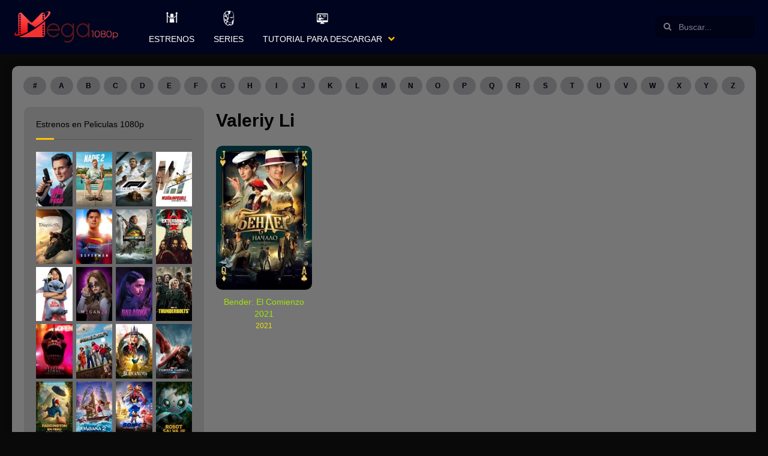

--- FILE ---
content_type: text/html; charset=UTF-8
request_url: https://pelisen1080p.com/cast/valeriy-li/
body_size: 47271
content:
<!doctype html><html lang="es"><head> <script src="https://code.jquery.com/jquery-3.2.1.js"></script> <meta charset="UTF-8"> <meta http-equiv="Content-Security-Policy" content="upgrade-insecure-requests"/> <meta name="viewport" content="width=device-width,minimum-scale=1,initial-scale=1"> <meta name="robots" content="index, follow, max-image-preview:large, max-snippet:-1, max-video-preview:-1"/> <meta property="og:locale" content="es_ES"/> <meta property="og:type" content="website"/> <meta name="google-site-verification" content="PQjqxfXak1Vtk17wVtayPpoWcoeflbgevrhztArWtfo"/> <meta http-equiv="X-UA-Compatible" content="IE=edge"> <meta name="maValidation" content="3774a74b077858c4fbe84b4ecaf5c55c"/> <link rel="profile" href="https://gmpg.org/xfn/11"> <link rel="stylesheet" type="text/css" href="https://pelisen1080p.com/wp-content/themes/toroplay/style.css?ver=1.11"/> <title>Valeriy Li &#8211; Mega1080p</title><meta name='robots' content='max-image-preview:large'/> <style>img:is([sizes="auto" i], [sizes^="auto," i]) { contain-intrinsic-size: 3000px 1500px }</style> <link rel='dns-prefetch' href='//pelisen1080p.com'/><link rel="alternate" type="application/rss+xml" title="Mega1080p &raquo; Feed" href="https://pelisen1080p.com/feed/"/><link rel="alternate" type="application/rss+xml" title="Mega1080p &raquo; Feed de los comentarios" href="https://pelisen1080p.com/comments/feed/"/><link rel="alternate" type="application/rss+xml" title="Mega1080p &raquo; Valeriy Li Actores Feed" href="https://pelisen1080p.com/cast/valeriy-li/feed/"/><style id='classic-theme-styles-inline-css' type='text/css'>/*! This file is auto-generated */.wp-block-button__link{color:#fff;background-color:#32373c;border-radius:9999px;box-shadow:none;text-decoration:none;padding:calc(.667em + 2px) calc(1.333em + 2px);font-size:1.125em}.wp-block-file__button{background:#32373c;color:#fff;text-decoration:none}</style><style id='global-styles-inline-css' type='text/css'>:root{--wp--preset--aspect-ratio--square: 1;--wp--preset--aspect-ratio--4-3: 4/3;--wp--preset--aspect-ratio--3-4: 3/4;--wp--preset--aspect-ratio--3-2: 3/2;--wp--preset--aspect-ratio--2-3: 2/3;--wp--preset--aspect-ratio--16-9: 16/9;--wp--preset--aspect-ratio--9-16: 9/16;--wp--preset--color--black: #000000;--wp--preset--color--cyan-bluish-gray: #abb8c3;--wp--preset--color--white: #ffffff;--wp--preset--color--pale-pink: #f78da7;--wp--preset--color--vivid-red: #cf2e2e;--wp--preset--color--luminous-vivid-orange: #ff6900;--wp--preset--color--luminous-vivid-amber: #fcb900;--wp--preset--color--light-green-cyan: #7bdcb5;--wp--preset--color--vivid-green-cyan: #00d084;--wp--preset--color--pale-cyan-blue: #8ed1fc;--wp--preset--color--vivid-cyan-blue: #0693e3;--wp--preset--color--vivid-purple: #9b51e0;--wp--preset--gradient--vivid-cyan-blue-to-vivid-purple: linear-gradient(135deg,rgba(6,147,227,1) 0%,rgb(155,81,224) 100%);--wp--preset--gradient--light-green-cyan-to-vivid-green-cyan: linear-gradient(135deg,rgb(122,220,180) 0%,rgb(0,208,130) 100%);--wp--preset--gradient--luminous-vivid-amber-to-luminous-vivid-orange: linear-gradient(135deg,rgba(252,185,0,1) 0%,rgba(255,105,0,1) 100%);--wp--preset--gradient--luminous-vivid-orange-to-vivid-red: linear-gradient(135deg,rgba(255,105,0,1) 0%,rgb(207,46,46) 100%);--wp--preset--gradient--very-light-gray-to-cyan-bluish-gray: linear-gradient(135deg,rgb(238,238,238) 0%,rgb(169,184,195) 100%);--wp--preset--gradient--cool-to-warm-spectrum: linear-gradient(135deg,rgb(74,234,220) 0%,rgb(151,120,209) 20%,rgb(207,42,186) 40%,rgb(238,44,130) 60%,rgb(251,105,98) 80%,rgb(254,248,76) 100%);--wp--preset--gradient--blush-light-purple: linear-gradient(135deg,rgb(255,206,236) 0%,rgb(152,150,240) 100%);--wp--preset--gradient--blush-bordeaux: linear-gradient(135deg,rgb(254,205,165) 0%,rgb(254,45,45) 50%,rgb(107,0,62) 100%);--wp--preset--gradient--luminous-dusk: linear-gradient(135deg,rgb(255,203,112) 0%,rgb(199,81,192) 50%,rgb(65,88,208) 100%);--wp--preset--gradient--pale-ocean: linear-gradient(135deg,rgb(255,245,203) 0%,rgb(182,227,212) 50%,rgb(51,167,181) 100%);--wp--preset--gradient--electric-grass: linear-gradient(135deg,rgb(202,248,128) 0%,rgb(113,206,126) 100%);--wp--preset--gradient--midnight: linear-gradient(135deg,rgb(2,3,129) 0%,rgb(40,116,252) 100%);--wp--preset--font-size--small: 13px;--wp--preset--font-size--medium: 20px;--wp--preset--font-size--large: 36px;--wp--preset--font-size--x-large: 42px;--wp--preset--spacing--20: 0.44rem;--wp--preset--spacing--30: 0.67rem;--wp--preset--spacing--40: 1rem;--wp--preset--spacing--50: 1.5rem;--wp--preset--spacing--60: 2.25rem;--wp--preset--spacing--70: 3.38rem;--wp--preset--spacing--80: 5.06rem;--wp--preset--shadow--natural: 6px 6px 9px rgba(0, 0, 0, 0.2);--wp--preset--shadow--deep: 12px 12px 50px rgba(0, 0, 0, 0.4);--wp--preset--shadow--sharp: 6px 6px 0px rgba(0, 0, 0, 0.2);--wp--preset--shadow--outlined: 6px 6px 0px -3px rgba(255, 255, 255, 1), 6px 6px rgba(0, 0, 0, 1);--wp--preset--shadow--crisp: 6px 6px 0px rgba(0, 0, 0, 1);}:where(.is-layout-flex){gap: 0.5em;}:where(.is-layout-grid){gap: 0.5em;}body .is-layout-flex{display: flex;}.is-layout-flex{flex-wrap: wrap;align-items: center;}.is-layout-flex > :is(*, div){margin: 0;}body .is-layout-grid{display: grid;}.is-layout-grid > :is(*, div){margin: 0;}:where(.wp-block-columns.is-layout-flex){gap: 2em;}:where(.wp-block-columns.is-layout-grid){gap: 2em;}:where(.wp-block-post-template.is-layout-flex){gap: 1.25em;}:where(.wp-block-post-template.is-layout-grid){gap: 1.25em;}.has-black-color{color: var(--wp--preset--color--black) !important;}.has-cyan-bluish-gray-color{color: var(--wp--preset--color--cyan-bluish-gray) !important;}.has-white-color{color: var(--wp--preset--color--white) !important;}.has-pale-pink-color{color: var(--wp--preset--color--pale-pink) !important;}.has-vivid-red-color{color: var(--wp--preset--color--vivid-red) !important;}.has-luminous-vivid-orange-color{color: var(--wp--preset--color--luminous-vivid-orange) !important;}.has-luminous-vivid-amber-color{color: var(--wp--preset--color--luminous-vivid-amber) !important;}.has-light-green-cyan-color{color: var(--wp--preset--color--light-green-cyan) !important;}.has-vivid-green-cyan-color{color: var(--wp--preset--color--vivid-green-cyan) !important;}.has-pale-cyan-blue-color{color: var(--wp--preset--color--pale-cyan-blue) !important;}.has-vivid-cyan-blue-color{color: var(--wp--preset--color--vivid-cyan-blue) !important;}.has-vivid-purple-color{color: var(--wp--preset--color--vivid-purple) !important;}.has-black-background-color{background-color: var(--wp--preset--color--black) !important;}.has-cyan-bluish-gray-background-color{background-color: var(--wp--preset--color--cyan-bluish-gray) !important;}.has-white-background-color{background-color: var(--wp--preset--color--white) !important;}.has-pale-pink-background-color{background-color: var(--wp--preset--color--pale-pink) !important;}.has-vivid-red-background-color{background-color: var(--wp--preset--color--vivid-red) !important;}.has-luminous-vivid-orange-background-color{background-color: var(--wp--preset--color--luminous-vivid-orange) !important;}.has-luminous-vivid-amber-background-color{background-color: var(--wp--preset--color--luminous-vivid-amber) !important;}.has-light-green-cyan-background-color{background-color: var(--wp--preset--color--light-green-cyan) !important;}.has-vivid-green-cyan-background-color{background-color: var(--wp--preset--color--vivid-green-cyan) !important;}.has-pale-cyan-blue-background-color{background-color: var(--wp--preset--color--pale-cyan-blue) !important;}.has-vivid-cyan-blue-background-color{background-color: var(--wp--preset--color--vivid-cyan-blue) !important;}.has-vivid-purple-background-color{background-color: var(--wp--preset--color--vivid-purple) !important;}.has-black-border-color{border-color: var(--wp--preset--color--black) !important;}.has-cyan-bluish-gray-border-color{border-color: var(--wp--preset--color--cyan-bluish-gray) !important;}.has-white-border-color{border-color: var(--wp--preset--color--white) !important;}.has-pale-pink-border-color{border-color: var(--wp--preset--color--pale-pink) !important;}.has-vivid-red-border-color{border-color: var(--wp--preset--color--vivid-red) !important;}.has-luminous-vivid-orange-border-color{border-color: var(--wp--preset--color--luminous-vivid-orange) !important;}.has-luminous-vivid-amber-border-color{border-color: var(--wp--preset--color--luminous-vivid-amber) !important;}.has-light-green-cyan-border-color{border-color: var(--wp--preset--color--light-green-cyan) !important;}.has-vivid-green-cyan-border-color{border-color: var(--wp--preset--color--vivid-green-cyan) !important;}.has-pale-cyan-blue-border-color{border-color: var(--wp--preset--color--pale-cyan-blue) !important;}.has-vivid-cyan-blue-border-color{border-color: var(--wp--preset--color--vivid-cyan-blue) !important;}.has-vivid-purple-border-color{border-color: var(--wp--preset--color--vivid-purple) !important;}.has-vivid-cyan-blue-to-vivid-purple-gradient-background{background: var(--wp--preset--gradient--vivid-cyan-blue-to-vivid-purple) !important;}.has-light-green-cyan-to-vivid-green-cyan-gradient-background{background: var(--wp--preset--gradient--light-green-cyan-to-vivid-green-cyan) !important;}.has-luminous-vivid-amber-to-luminous-vivid-orange-gradient-background{background: var(--wp--preset--gradient--luminous-vivid-amber-to-luminous-vivid-orange) !important;}.has-luminous-vivid-orange-to-vivid-red-gradient-background{background: var(--wp--preset--gradient--luminous-vivid-orange-to-vivid-red) !important;}.has-very-light-gray-to-cyan-bluish-gray-gradient-background{background: var(--wp--preset--gradient--very-light-gray-to-cyan-bluish-gray) !important;}.has-cool-to-warm-spectrum-gradient-background{background: var(--wp--preset--gradient--cool-to-warm-spectrum) !important;}.has-blush-light-purple-gradient-background{background: var(--wp--preset--gradient--blush-light-purple) !important;}.has-blush-bordeaux-gradient-background{background: var(--wp--preset--gradient--blush-bordeaux) !important;}.has-luminous-dusk-gradient-background{background: var(--wp--preset--gradient--luminous-dusk) !important;}.has-pale-ocean-gradient-background{background: var(--wp--preset--gradient--pale-ocean) !important;}.has-electric-grass-gradient-background{background: var(--wp--preset--gradient--electric-grass) !important;}.has-midnight-gradient-background{background: var(--wp--preset--gradient--midnight) !important;}.has-small-font-size{font-size: var(--wp--preset--font-size--small) !important;}.has-medium-font-size{font-size: var(--wp--preset--font-size--medium) !important;}.has-large-font-size{font-size: var(--wp--preset--font-size--large) !important;}.has-x-large-font-size{font-size: var(--wp--preset--font-size--x-large) !important;}:where(.wp-block-post-template.is-layout-flex){gap: 1.25em;}:where(.wp-block-post-template.is-layout-grid){gap: 1.25em;}:where(.wp-block-columns.is-layout-flex){gap: 2em;}:where(.wp-block-columns.is-layout-grid){gap: 2em;}:root :where(.wp-block-pullquote){font-size: 1.5em;line-height: 1.6;}</style><style id='akismet-widget-style-inline-css' type='text/css'> .a-stats { --akismet-color-mid-green: #357b49; --akismet-color-white: #fff; --akismet-color-light-grey: #f6f7f7; max-width: 350px; width: auto; } .a-stats * { all: unset; box-sizing: border-box; } .a-stats strong { font-weight: 600; } .a-stats a.a-stats__link, .a-stats a.a-stats__link:visited, .a-stats a.a-stats__link:active { background: var(--akismet-color-mid-green); border: none; box-shadow: none; border-radius: 8px; color: var(--akismet-color-white); cursor: pointer; display: block; font-family: -apple-system, BlinkMacSystemFont, 'Segoe UI', 'Roboto', 'Oxygen-Sans', 'Ubuntu', 'Cantarell', 'Helvetica Neue', sans-serif; font-weight: 500; padding: 12px; text-align: center; text-decoration: none; transition: all 0.2s ease; } /* Extra specificity to deal with TwentyTwentyOne focus style */ .widget .a-stats a.a-stats__link:focus { background: var(--akismet-color-mid-green); color: var(--akismet-color-white); text-decoration: none; } .a-stats a.a-stats__link:hover { filter: brightness(110%); box-shadow: 0 4px 12px rgba(0, 0, 0, 0.06), 0 0 2px rgba(0, 0, 0, 0.16); } .a-stats .count { color: var(--akismet-color-white); display: block; font-size: 1.5em; line-height: 1.4; padding: 0 13px; white-space: nowrap; } </style><script type="text/javascript" src="https://pelisen1080p.com/wp-includes/js/jquery/jquery.min.js?ver=3.7.1" id="jquery-core-js"></script><link rel="https://api.w.org/" href="https://pelisen1080p.com/wp-json/"/><link rel="EditURI" type="application/rsd+xml" title="RSD" href="https://pelisen1080p.com/xmlrpc.php?rsd"/><meta name="generator" content="WordPress 6.7.4"/><link rel="dns-prefetch" href="//image.tmdb.org"><script type="text/javascript"> var ajaxurl = "https://pelisen1080p.com/wp-admin/admin-ajax.php"; var px_post_id = "31454"; </script> <style type="text/css"> .dashicons-warning .ab-icon::before { content: "\f534"; display: inline-block; -webkit-font-smoothing: antialiased; font: normal 20px/1 'dashicons'; vertical-align: middle; position: relative; top: -2px; } </style> <script>(function(e,t,n,i,s,a,c){e[n]=e[n]||function(){(e[n].q=e[n].q||[]).push(arguments)};a=t.createElement(i);c=t.getElementsByTagName(i)[0];a.async=true;a.src=s;c.parentNode.insertBefore(a,c)})(window,document,"galite","script","https://cdn.jsdelivr.net/npm/ga-lite@2/dist/ga-lite.min.js");galite('create', 'UA-119243552-1', 'auto');galite('send', 'pageview');</script><link rel="icon" href="https://pelisen1080p.com/wp-content/uploads/2019/01/cropped-favicon-32x32.png" sizes="32x32"/><link rel="icon" href="https://pelisen1080p.com/wp-content/uploads/2019/01/cropped-favicon-192x192.png" sizes="192x192"/><link rel="apple-touch-icon" href="https://pelisen1080p.com/wp-content/uploads/2019/01/cropped-favicon-180x180.png"/><meta name="msapplication-TileImage" content="https://pelisen1080p.com/wp-content/uploads/2019/01/cropped-favicon-270x270.png"/> <style type="text/css" id="wp-custom-css"> .NoLmtxt .TPost .Title { color: #a1e404;}.TPost.C .Year { color: #e6e600;}.Title .align-left{ white-space: nowrap; overflow: hidden; text-overflow: ellipsis; display:block;}.align-left{ float:left; max-width:calc(100% /2); }.align-right{ float:right; max-width:calc(100% /2); }.align-clear{ clear:both;}.tutorial_msg{ background:#F1EF58; border:0px solid #ffa502; padding:10px 20px; margin-top:-10px; color:#1D1C0D; text-shadow:0 1px 1px #CCC; font-size:.8rem; border-radius:4px; border-left-width:10px; text-align:left;}.tutorial_msg a{ font-weight:bold; color:#964e0a;}.tutorial_msg a:hover{ color:#603107 }.tutorial_msg .icon{ font-size:1rem; vertical-align:top; margin-right:5px;}@keyframes glowing { 0% { box-shadow: 0 0 3px #f9e0b3; } 50% { box-shadow: 0 0 10px #ffa502; } 100% { box-shadow: 0 0 3px #f9e0b3; } }@media (max-width: 540px){ .align-left{ width:100%!important; max-width:100%!important; margin-bottom:10px; } .align-right{ width:100%!important; max-width:100%!important; } }@media (max-width: 768px){ .align-left{ width:100%!important; max-width:100%!important; margin-bottom:10px; } .align-right{ width:100%!important; max-width:100%!important; }}input, textarea, select, .Form-Select label { color: inherit; border-radius: 10px; border: 0;}.wpcf7-form-control { border: 1px solid currentColor; opacity: .8 !important;}li#menu-item-19325 { background: #ffc10763;}.rpt_style_basic .rpt_plan .rpt_head .rpt_recurrence { color: #ff0000 !important;}.mensaje-caja { display: table; position: relative; margin: 40px auto 0; width: 500px; background-color: #FF4136; color: #fff; transition: all 0.2s ease; border-radius: 15px;}.mensaje-caja .icon-caja { display: table-cell; vertical-align: middle; width: 40px; padding: 20px; text-align: center; background-color: rgba(0, 0, 0, 0.25); border-radius:15px 0 0 15px; }.mensaje-caja .icon-caja svg{ width: 35px; opacity:0.90}.mensaje-caja .cuerpo { display: table-cell; vertical-align: middle; padding: 20px;}.mensaje-caja .cuerpo p { line-height: 1.2; margin-top: 6px; font-size:1.10rem} </style> <style id="tp_style_css" type="text/css"> /*Web Background*/body{background-color: #0a0909 } /*Content Background*/.Body .Content{background-color: #757575 } /*General Color #1*/ .BgA,.Button:hover,a.Button:hover,button:hover,input[type="button"]:hover,input[type="reset"]:hover,input[type="submit"]:hover,.ListSocial a,.AZList>li:hover:before,.TpMvPlay:after,.Button.STPb:hover,.widget_categories>ul li:hover,.TPostBg:before,.FilterRadio span:before{background-color: #000b4f } .ClA,a:hover,.Form-Icon input+i,.Form-Icon textarea+i,.Year,.SearchMovies label:before,.SearchMovies .sol-active .sol-caret:before,.SearchMovies .Form-Select select:focus+label:before,.widget_nav_menu>div>ul>li:hover:before,.widget_nav_menu>div>ul>li.current-menu-item:before,.widget_nav_menu>div>ul>li:hover>a,.widget_nav_menu>div>ul>li.current-menu-item>a,.widget_nav_menu>div>ul>li>i.On+a,.widget_nav_menu>div>ul>li>i.On+a:before,.Wdgt>.Title>span,.comment-reply-link:before,.Comment p a,.SearchMovies .Form-Group input:focus+i{color: #000b4f } .Search .Form-Icon input{border-color: #000b4f } @media screen and (min-width:62em){ .Menu li li[class*="AAIco-"]:before,.Menu li li[class*="fa-"]:before{color: #000b4f } } /*General Color #2*/ .Menu>ul>li:hover:before,.Menu>ul>li.current-menu-item:before,.Menu>ul>li:hover>a,.Menu>ul>li.current-menu-item>a,.Menu>ul>li.current-cat:before,.Menu>ul>li.current-cat>a,.menu-item-has-children>i,p.Info>span.Vote:before,.TpMvPlay:before,.TPMvCn,.Button.STPa,.Description p[class]:before,.TPost.Single .Title,.TPlayer .Title strong,.MovieInfo .InfoList li a,.InfoList>li:before,.InfoList span:before,.MovieTabNav .Lnk.on,.MovieTabNav .Lnk.on:before,.ClB{color: #ffc107 } .ListSocial>li>a.Up,.Qlty,.Button.STPa:hover,.wp-pagenavi a:hover:after,.Wdgt>.Title:after,.TPost .Top,.ListPOpt>li>a.Fav.On,.BgB{background-color: #ffc107 } .Button.STPa,.pie,.percircle .bar,.gt50 .fill{border-color: #ffc107 } .Result,.TPost .Top>i:after,.TPost .Top>i:before,.SearchMovies .sol-selection-container,.SearchMovies .sol-selection-top .sol-selection-container:before,.MovieTabNav .Lnk.on:after,.trsrcbx{border-top-color: #ffc107 } .Result:before,.TPost .Top:before,.SearchMovies .sol-selection-top .sol-selection-container,.SearchMovies .sol-selection-container:before,.trsrcbx:before{border-bottom-color: #ffc107 } .MovieTabNav .Lnk.on{box-shadow: inset 0 -3px 0 #ffc107 } @media screen and (max-width:62em){ .menu-item-has-children>i.On+a{color: #ffc107 } } @media screen and (min-width:62em){ ::-webkit-scrollbar-thumb{background-color: #ffc107 } .Menu>ul>li.current-menu-item>a:before,.Menu>ul>li.current-cat>a:before{background-color: #ffc107 } .Menu>ul>li.menu-item-has-children:after,.widget_nav_menu>div>ul>li.menu-item-has-children:after{border-bottom-color: #ffc107 } .Menu .sub-menu,.widget_nav_menu>div>ul .sub-menu{border-top-color: #ffc107 } } /*General Color #3*/ .Button,a.Button,button,input[type="button"],input[type="reset"],input[type="submit"],.show .MenuBtn,.show .MenuBtn:hover,.AZList>li.Current:before,.Button.STPb.Current,.MovieListSld .owl-controls .owl-page.active,.wp-pagenavi span.current:after,.TPost .Top.Num1,.sol-selected-display-item:hover,.trsrclst>li:hover,.ListPOpt>li>a.Rep,.ListPOpt>li>a.Fav,.TPlayer .lgtbx-lnk:hover,.BgC{background-color: #ff5722 } .TPost .Top.Num1>i:before,.TPost .Top.Num1>i:after{border-top-color: #ff5722 } .TPost .Top.Num1:before{border-bottom-color: #ff5722 } /*General Color #4*/ body,.AZList>li>a,.MenuFt>ul>li>a,.TPMvCn,.wp-pagenavi a,.TPost.C .Description p[class] span,.SearchMovies .Form-Group input{color: #00000a } .AZList>li:before,.MenuFt>ul>li:hover>a,.Button.STPb,.MovieListSldCn:before,.wp-pagenavi a:after,.wp-pagenavi span:after,.Wdgt:before,.Wdgt>.Title:before,.SearchMovies .sol-label:before,.sol-selected-display-item,.trsrclst>li,.trsrcbx label:before{background-color: #00000a } .MenuFt>ul>li>a,.MovieListSldCn:after{border-color: #00000a }.TPost.B .Title{background:-moz-linear-gradient(top,rgba(0,0,0,0) 0,rgba(0,0,0,.65) 100%);background:-webkit-linear-gradient(top,rgba(0,0,0,0) 0,rgba(0,0,0,.65) 100%);background:linear-gradient(to bottom,rgba(0,0,0,0) 0,rgba(0,0,0,.65) 100%)}.TpMvPlay:before{box-shadow:0 0 0 2px #fff,0 0 10px rgba(0,0,0,.5)}.Body .Content{box-shadow:0 0 20px rgba(0,0,0,.05)}.TPostBg:after{box-shadow:inset 0 0 100px rgba(0,0,0,.5)}.percircle{box-shadow:inset 0 0 0 2px rgba(255,255,255,.2)}.TPost.Single footer{border-top-color:rgba(255,255,255,.2)}.MovieTabNav{border-bottom-color:rgba(255,255,255,.2)}.VotesCn{border-right-color:rgba(255,255,255,.2)}.InfoList{color:rgba(255,255,255,.7)}.Result,.SearchMovies .sol-container.sol-active .sol-selection-container,.TPMvCn,.trsrcbx{box-shadow:0 0 10px rgba(0,0,0,.1)}.CommentsList li li .Comment,.Form-Select label,.MovieListSld .owl-controls .owl-page,.Result,.TPMvCn,.sol-inner-container,.sol-selection-container,.trsrcbx,.widget_categories>ul li,.widget_nav_menu>div>ul>li.current-menu-item,.widget_nav_menu>div>ul>li:hover,.widget_nav_menu>div>ul>li>i.On+a,.widget_nav_menu>div>ul>li>i.On+a+ul,input,select,textarea{background-color:#fff}.Search .Form-Icon input:focus,.TpMvPlay:before{background-color:rgba(0,0,0,.4)}.TPost .Top:after{border-bottom-color:rgba(0,0,0,.4)}.EcBgA,.Header .Rght:before,.MenuBtnClose,.Search .Form-Icon input,.TPlayer .Title,.TPlayer .lgtbx-lnk,.TPostBg:after{background-color:rgba(0,0,0,.6)}.AZList>li.Current>a,.AZList>li>a:hover,.Button,.Button.STPa:hover,.InfoList span,.InfoList strong,.ListSocial a,.MenuFt>ul>li:hover>a,.MnBr .Menu>ul>li>a,.Qlty,.Search .Form-Icon input,.TPlayer .Title,.TPlayer .lgtbx-lnk,.TPost .Top.Num1,.TPost.B .Title,.TPost.Single,.TPost.Single a,.qtip,.sol-selected-display-item,.trsrclst>li,.widget_categories>ul li:hover,.wp-pagenavi a:hover,.wp-pagenavi span.current,a.Button,button,input[type=button],input[type=reset],input[type=submit]{color:#fff}.ListPOpt>li>a.Fav.On,.ListSocial>li>a.Up,.SearchMovies label,.TPTblCn th,.TPost .Top,.TPost.C .Description p[class],.TPost.C .TPMvCn .Title,.Wdgt>.Title,a,section>.Top>h1,section>.Top>.Title{color:#000}.ListGall figure:after,.ListVids figure:after{background-color:#000}.ListPOpt>li>a.Fcb,.ListPOpt>li>a.Ggl,.ListPOpt>li>a.Twt{border-color:#fff}@media screen and (max-width:62em){.MnBr .Menu>ul>li>a,.MnBr .menu-item-has-children>i.On+a{background-color:rgba(0,0,0,.2)}.MnBr .sub-menu{background-color:rgba(0,0,0,.4)}.MnBr .Menu li[class*=AAIco-]:before,.MnBr .Menu li[class*=fa-]:before,.MnBr .sub-menu a{color:#fff}}@media screen and (min-width:62em){.MnBr .Menu .sub-menu,.widget_nav_menu>div>ul .sub-menu{box-shadow:0 0 10px rgba(0,0,0,.1)}.TPost.D .Image:before,.TPost.D .TPMvCn{background-color:rgba(0,0,0,.4);color:#fff}.MnBr .Menu>ul>li[class*=AAIco-]:before,.MnBr .Menu>ul>li[class*=fa-]:before,.TPost.D .Description a,.TPost.D .Title{color:#fff}::-webkit-scrollbar{background-color:rgba(0,0,0,.3)}} </style> <style> .Body{ z-index:0 } .Menu>ul>li:hover{ background: #244b71; cursor: pointer; } .Menu>ul>.iconos_star>a{ white-space: nowrap !important; overflow: hidden !important;; text-overflow: ellipsis !important; } .Menu>ul>.iconos_star>a>.icono_custom { background-size: contain !important; height: 35px; width: 30px; margin-right: 5px; float: left; } .Menu>ul>.iconos_star.icono_1c>a>.icono_custom { background: url('[data-uri]') center center no-repeat; } .Menu>ul>.iconos_star.icono_2c>a>.icono_custom { background: url('[data-uri]') center center no-repeat; } .Menu>ul>.iconos_star.icono_3c>a>.icono_custom { background: url('[data-uri]') center center no-repeat; } .Menu>ul>.iconos_star.icono_4c>a>.icono_custom { background: url('[data-uri]') center center no-repeat; } .Menu>ul>.iconos_star.icono_5c>a>.icono_custom { background: url('[data-uri]') center center no-repeat; } .Menu>ul>.iconos_star.icono_6c>a>.icono_custom { background: url('[data-uri]') center center no-repeat; } .rowal25{ width: 25%; } .rowal25 .Title{ display: none; font-size: 8px !important; line-height: 10px !important; } .rowal25 .TPost.B .Image figure img{ border-radius: 0px !important; } .rowal25 .TPost.B:hover .Title{ display: block !important; opacity: 1 !important; visibility: unset !important; } .floating_like{ position: fixed; background: rgba(0,0,0,0.6); padding: 20px; bottom: 15px; left: 30px; text-align: center; font-size: 14px; border-radius: 4px; z-index:3; min-width:200px; display:none } .floating_like span{ color: #FAFAFA; text-shadow: 0 1px 1px rgba(255,255,255,0.3); display: block; width: 100%; clear: both; margin-bottom: 7px; } .floating_like .close{ position:absolute; color:#FFF!important; top:5px; right:5px; text-decoration:none; background-color: rgba(0,0,0,0.3); padding: 3px 8px 5px; border-radius: 50%; font-size:13px } .floating_like .floats{ display: inline-block; margin-right: 10px; } .floating_like .floats:last-child{ margin-right:0; } @media screen and (min-width: 62em){ .Menu>ul>.iconos_star>i{ height: 130px !important; } .Menu>ul>.iconos_star>a { line-height: 40px !important; } .Menu>ul>.iconos_star>a>.icono_custom { height: 30px; margin-top: 15px; float: unset; width: unset; margin-right: unset; } } @media (max-width: 350px) { .rowal25{ width: 50%; } } @media (max-width: 650px) { .floating_like{ display:none } } </style><script async src="https://www.googletagmanager.com/gtag/js?id=G-XGD0DCQXV7"></script><script> window.dataLayer = window.dataLayer || []; function gtag(){dataLayer.push(arguments);} gtag('js', new Date()); gtag('config', 'G-XGD0DCQXV7');</script></head> <body id="Tf-Wp" class="archive tax-cast term-valeriy-li term-93576 fpt-template-toroplay"><div class="Tp-Wp" id="Tp-Wp"> <header class="Header MnBrCn BgA"> <div class="MnBr EcBgA"> <div class="Container"> <figure class="Logo"><a href="https://pelisen1080p.com/"><img src="https://pelisen1080p.com/wp-content/uploads/2019/01/Logo-sin-fondo.png" alt="Mega1080p" class="custom-logo" width="180" height="60"></a></figure> <span class="Button MenuBtn AAShwHdd-lnk CXHd" data-shwhdd="Tp-Wp"><i></i><i></i><i></i></span> <span class="MenuBtnClose AAShwHdd-lnk CXHd" data-shwhdd="Tp-Wp"></span> <div class="Rght BgA"> <div class="Search"><form method="get" class="search-form" action="https://pelisen1080p.com/" id="searchform" autocomplete="off"> <label class="Form-Icon"> <input autocomplete="off" type="search" name="s" id="tr_live_search" placeholder="Buscar..."> <button id="searchsubmit" type="submit"><i class="fa-search"></i></button> </label> </form></div> <nav class="Menu"> <ul> <li id="menu-item-5251" class="menu-item menu-item-type-taxonomy menu-item-object-category menu-item-5251 iconos_star icono_3c menu-category-list"><a href="https://pelisen1080p.com/estrenos-1/"><div class="icono_custom"></div>Estrenos</a></li><li id="menu-item-5281" class="menu-item menu-item-type-custom menu-item-object-custom menu-item-5281 iconos_star icono_5c menu-category-list"><a href="https://mega1080p.info/series-completas/"><div class="icono_custom"></div>Series</a></li><li id="menu-item-5463" class="menu-item menu-item-type-post_type menu-item-object-page menu-item-has-children menu-item-5463 iconos_star icono_1c menu-category-list"><a href="https://pelisen1080p.com/tutorial-para-descargar/"><div class="icono_custom"></div>Tutorial para Descargar</a><ul class="sub-menu"> <li id="menu-item-6174" class="menu-item menu-item-type-post_type menu-item-object-page menu-item-6174 fa-film menu-category-list"><a href="https://pelisen1080p.com/calidades-de-peliculas/"><div class="icono_custom"></div>Calidades de Peliculas</a></li> <li id="menu-item-6177" class="menu-item menu-item-type-post_type menu-item-object-page menu-item-6177 fa-forward menu-category"><a href="https://pelisen1080p.com/reproductores-de-peliculas-en-pc/"><div class="icono_custom"></div>Reproductores de Peliculas en PC</a></li></ul></li> </ul> </nav> </div> </div> </div> </header> <div class="Body Container"> <div class="Content"> <div class="Container"> <ul class="AZList"><li><a href="https://pelisen1080p.com/letter/0-9/">#</a></li><li><a href="https://pelisen1080p.com/letter/a/">A</a></li><li><a href="https://pelisen1080p.com/letter/b/">B</a></li><li><a href="https://pelisen1080p.com/letter/c/">C</a></li><li><a href="https://pelisen1080p.com/letter/d/">D</a></li><li><a href="https://pelisen1080p.com/letter/e/">E</a></li><li><a href="https://pelisen1080p.com/letter/f/">F</a></li><li><a href="https://pelisen1080p.com/letter/g/">G</a></li><li><a href="https://pelisen1080p.com/letter/h/">H</a></li><li><a href="https://pelisen1080p.com/letter/i/">I</a></li><li><a href="https://pelisen1080p.com/letter/j/">J</a></li><li><a href="https://pelisen1080p.com/letter/k/">K</a></li><li><a href="https://pelisen1080p.com/letter/l/">L</a></li><li><a href="https://pelisen1080p.com/letter/m/">M</a></li><li><a href="https://pelisen1080p.com/letter/n/">N</a></li><li><a href="https://pelisen1080p.com/letter/o/">O</a></li><li><a href="https://pelisen1080p.com/letter/p/">P</a></li><li><a href="https://pelisen1080p.com/letter/q/">Q</a></li><li><a href="https://pelisen1080p.com/letter/r/">R</a></li><li><a href="https://pelisen1080p.com/letter/s/">S</a></li><li><a href="https://pelisen1080p.com/letter/t/">T</a></li><li><a href="https://pelisen1080p.com/letter/u/">U</a></li><li><a href="https://pelisen1080p.com/letter/v/">V</a></li><li><a href="https://pelisen1080p.com/letter/w/">W</a></li><li><a href="https://pelisen1080p.com/letter/x/">X</a></li><li><a href="https://pelisen1080p.com/letter/y/">Y</a></li><li><a href="https://pelisen1080p.com/letter/z/">Z</a></li></ul> <div class="TpRwCont TpLCol"> <main> <section> <div class="Top"> <div class="Title">Valeriy Li</div> </div> <ul class="MovieList NoLmtxt Rows AX A06 B04 C03 E20"> <li class="TPostMv"> <article id="post-31454" class="TPost C"> <a href="https://pelisen1080p.com/bender-el-comienzo/"> <div class="Image"> <figure class="Objf TpMvPlay AAIco-play_arrow"><img src="//image.tmdb.org/t/p/w185/AicHPcBaZhv8R3m8olG9EM4Hlox.jpg" alt="Imagen Bender: El Comienzo 2021" loading="lazy"></figure> </div> <h2 class="Title">Bender: El Comienzo 2021</h2> <span class="Year">2021</span> </a> <div class="TPMvCn anmt"><div class="Title">Bender: El Comienzo 2021</div> <p class="Info"> <span class="Time AAIco-access_time">1h 31m</span><span class="Date AAIco-date_range">2021</span><span class="Qlty">HD 720p, HD 1080p</span> </p> <div class="Description"><p>Bender. Imperio ruso, 1919. Por un giro del destino, el joven idealista Osip Zadunaisky conoce a un infame...</p> </div> </div> </article> </li> </ul></section> </main> <aside class="widget-area"> <div class="Wdgt"> <div class="Title">Estrenos en Peliculas 1080p</div> <div class="TpSbList"> <ul class="MovieList Rows AF"> <li class="rowal25"> <div class="TPost B"> <a href="https://pelisen1080p.com/y-donde-esta-el-policia/"> <div class="Image"> <figure class="Objf TpMvPlay"><img src="//image.tmdb.org/t/p/w92/iYgTJIA0VbvOzbImrXsHcbKU76G.jpg" alt="Imagen ¿Y dónde está el policía? 2025" loading="lazy"></figure> </div> <div class="Title">¿Y dónde está el policía? 2025</div> </a> </div> </li> <li class="rowal25"> <div class="TPost B"> <a href="https://pelisen1080p.com/nadie-2/"> <div class="Image"> <figure class="Objf TpMvPlay"><img src="//image.tmdb.org/t/p/w92/cvtnWucN08TudAv7vDNGTcJyTRg.jpg" alt="Imagen Nadie 2 2025" loading="lazy"></figure> </div> <div class="Title">Nadie 2 2025</div> </a> </div> </li> <li class="rowal25"> <div class="TPost B"> <a href="https://pelisen1080p.com/f1-la-pelicula/"> <div class="Image"> <figure class="Objf TpMvPlay"><img width="92" height="138" src="https://pelisen1080p.com/wp-content/uploads/2025/08/f1-la-pelicula-70172-poster-92x138.jpg" class="attachment-widget size-widget wp-post-image" alt="Imagen F1 la película 2025" decoding="async" loading="lazy"/></figure> </div> <div class="Title">F1 la película 2025</div> </a> </div> </li> <li class="rowal25"> <div class="TPost B"> <a href="https://pelisen1080p.com/mision-imposible-sentencia-final/"> <div class="Image"> <figure class="Objf TpMvPlay"><img src="//image.tmdb.org/t/p/w92/m1jnaXBuQJT9mtVDtUaLbcwNFu4.jpg" alt="Imagen Misión: Imposible &#8211; Sentencia final 2025" loading="lazy"></figure> </div> <div class="Title">Misión: Imposible &#8211; Sentencia...</div> </a> </div> </li> <li class="rowal25"> <div class="TPost B"> <a href="https://pelisen1080p.com/como-entrenar-a-tu-dragon/"> <div class="Image"> <figure class="Objf TpMvPlay"><img width="92" height="138" src="https://pelisen1080p.com/wp-content/uploads/2025/07/como-entrenar-a-tu-dragon-68997-poster-92x138.jpg" class="attachment-widget size-widget wp-post-image" alt="Imagen Cómo entrenar a tu dragón 2025" decoding="async" loading="lazy"/></figure> </div> <div class="Title">Cómo entrenar a tu dragón 2025</div> </a> </div> </li> <li class="rowal25"> <div class="TPost B"> <a href="https://pelisen1080p.com/superman-legacy/"> <div class="Image"> <figure class="Objf TpMvPlay"><img width="92" height="138" src="https://pelisen1080p.com/wp-content/uploads/2025/08/superman-69979-poster-92x138.jpg" class="attachment-widget size-widget wp-post-image" alt="Imagen Superman 2025" decoding="async" loading="lazy"/></figure> </div> <div class="Title">Superman 2025</div> </a> </div> </li> <li class="rowal25"> <div class="TPost B"> <a href="https://pelisen1080p.com/jurassic-world-el-renacer/"> <div class="Image"> <figure class="Objf TpMvPlay"><img width="92" height="138" src="https://pelisen1080p.com/wp-content/uploads/2025/08/jurassic-world-el-renacer-69646-poster-92x138.jpg" class="attachment-widget size-widget wp-post-image" alt="Imagen Jurassic World: El renacer 2025" decoding="async" loading="lazy"/></figure> </div> <div class="Title">Jurassic World: El renacer 2025</div> </a> </div> </li> <li class="rowal25"> <div class="TPost B"> <a href="https://pelisen1080p.com/28-anos-despues/"> <div class="Image"> <figure class="Objf TpMvPlay"><img src="//image.tmdb.org/t/p/w92/MMYkS4WfZoOuJnb6A28y42hBxL.jpg" alt="Imagen Exterminio: La evolución 2025" loading="lazy"></figure> </div> <div class="Title">Exterminio: La evolución 2025</div> </a> </div> </li> <li class="rowal25"> <div class="TPost B"> <a href="https://pelisen1080p.com/lilo-stitch/"> <div class="Image"> <figure class="Objf TpMvPlay"><img width="92" height="138" src="https://pelisen1080p.com/wp-content/uploads/2025/07/lilo-y-stitch-69176-poster-92x138.jpg" class="attachment-widget size-widget wp-post-image" alt="Imagen Lilo y Stitch 2025" decoding="async" loading="lazy"/></figure> </div> <div class="Title">Lilo y Stitch 2025</div> </a> </div> </li> <li class="rowal25"> <div class="TPost B"> <a href="https://pelisen1080p.com/m3gan-2-0/"> <div class="Image"> <figure class="Objf TpMvPlay"><img src="//image.tmdb.org/t/p/w92/lHChxm7sv3gWR2qz5PwjdxcXQf7.jpg" alt="Imagen M3GAN 2.0 2025" loading="lazy"></figure> </div> <div class="Title">M3GAN 2.0 2025</div> </a> </div> </li> <li class="rowal25"> <div class="TPost B"> <a href="https://pelisen1080p.com/ballerina/"> <div class="Image"> <figure class="Objf TpMvPlay"><img src="//image.tmdb.org/t/p/w92/8cvBuHhKcMneadoJS3EnVrqy1ZA.jpg" alt="Imagen Bailarina 2025" loading="lazy"></figure> </div> <div class="Title">Bailarina 2025</div> </a> </div> </li> <li class="rowal25"> <div class="TPost B"> <a href="https://pelisen1080p.com/thunderbolts/"> <div class="Image"> <figure class="Objf TpMvPlay"><img src="//image.tmdb.org/t/p/w92/hBH50Mkcrc4m8x73CovLmY7vBx1.jpg" alt="Imagen Thunderbolts* 2025" loading="lazy"></figure> </div> <div class="Title">Thunderbolts* 2025</div> </a> </div> </li> <li class="rowal25"> <div class="TPost B"> <a href="https://pelisen1080p.com/destino-final-lazos-de-sangre/"> <div class="Image"> <figure class="Objf TpMvPlay"><img width="92" height="138" src="https://pelisen1080p.com/wp-content/uploads/2025/06/destino-final-lazos-de-sangre-68184-poster-92x138.jpg" class="attachment-widget size-widget wp-post-image" alt="Imagen Destino final lazos de sangre 2025" decoding="async" loading="lazy"/></figure> </div> <div class="Title">Destino final lazos de sangre 2025</div> </a> </div> </li> <li class="rowal25"> <div class="TPost B"> <a href="https://pelisen1080p.com/una-pelicula-de-minecraft/"> <div class="Image"> <figure class="Objf TpMvPlay"><img width="92" height="138" src="https://pelisen1080p.com/wp-content/uploads/2025/05/una-pelicula-de-minecraft-67424-poster-92x138.jpg" class="attachment-widget size-widget wp-post-image" alt="Imagen Una película de Minecraft 2025" decoding="async" loading="lazy"/></figure> </div> <div class="Title">Una película de Minecraft 2025</div> </a> </div> </li> <li class="rowal25"> <div class="TPost B"> <a href="https://pelisen1080p.com/blancanieves/"> <div class="Image"> <figure class="Objf TpMvPlay"><img src="//image.tmdb.org/t/p/w92/dsKDRpJLYFtL3mdqsLb4m0ByhNj.jpg" alt="Imagen Blanca Nieves 2025" loading="lazy"></figure> </div> <div class="Title">Blanca Nieves 2025</div> </a> </div> </li> <li class="rowal25"> <div class="TPost B"> <a href="https://pelisen1080p.com/capitan-america-brave-new-world/"> <div class="Image"> <figure class="Objf TpMvPlay"><img src="//image.tmdb.org/t/p/w92/tjVuh3ZauNacBGG5cvjKVIxXbdJ.jpg" alt="Imagen Capitán América: Un nuevo mundo 2025" loading="lazy"></figure> </div> <div class="Title">Capitán América: Un nuevo mundo...</div> </a> </div> </li> <li class="rowal25"> <div class="TPost B"> <a href="https://pelisen1080p.com/paddington-aventura-en-la-selva/"> <div class="Image"> <figure class="Objf TpMvPlay"><img width="92" height="138" src="https://pelisen1080p.com/wp-content/uploads/2025/03/paddington-aventura-en-la-selva-65711-poster-92x138.jpg" class="attachment-widget size-widget wp-post-image" alt="Imagen Paddington en Perú 2024" decoding="async" loading="lazy"/></figure> </div> <div class="Title">Paddington en Perú 2024</div> </a> </div> </li> <li class="rowal25"> <div class="TPost B"> <a href="https://pelisen1080p.com/vaiana-2/"> <div class="Image"> <figure class="Objf TpMvPlay"><img src="//image.tmdb.org/t/p/w92/m0SbwFNCa9epW1X60deLqTHiP7x.jpg" alt="Imagen Moana 2 2024" loading="lazy"></figure> </div> <div class="Title">Moana 2 2024</div> </a> </div> </li> <li class="rowal25"> <div class="TPost B"> <a href="https://pelisen1080p.com/sonic-3-la-pelicula/"> <div class="Image"> <figure class="Objf TpMvPlay"><img width="92" height="138" src="https://pelisen1080p.com/wp-content/uploads/2025/01/sonic-3-la-pelicula-64663-poster-92x138.jpg" class="attachment-widget size-widget wp-post-image" alt="Imagen Sonic 3: La película 2024" decoding="async" loading="lazy"/></figure> </div> <div class="Title">Sonic 3: La película 2024</div> </a> </div> </li> <li class="rowal25"> <div class="TPost B"> <a href="https://pelisen1080p.com/robot-salvaje/"> <div class="Image"> <figure class="Objf TpMvPlay"><img width="92" height="138" src="https://pelisen1080p.com/wp-content/uploads/2024/10/robot-salvaje-62091-poster-92x138.jpg" class="attachment-widget size-widget wp-post-image" alt="Imagen Robot salvaje 2024" decoding="async" loading="lazy"/></figure> </div> <div class="Title">Robot salvaje 2024</div> </a> </div> </li> </ul> </div> </div> <div id="block-2" class="Wdgt widget_block widget_categories"><ul class="wp-block-categories-list wp-block-categories"> <li class="cat-item cat-item-45005"><a href="https://pelisen1080p.com/3d/">3D</a></li> <li class="cat-item cat-item-42204"><a href="https://pelisen1080p.com/4k/">4K</a></li> <li class="cat-item cat-item-36"><a href="https://pelisen1080p.com/accion/">Acción</a></li> <li class="cat-item cat-item-34375"><a href="https://pelisen1080p.com/action-adventure/">Action &amp; Adventure</a></li> <li class="cat-item cat-item-125972"><a href="https://pelisen1080p.com/albanes/">Albanés</a></li> <li class="cat-item cat-item-85831"><a href="https://pelisen1080p.com/aleman/">Aleman</a></li> <li class="cat-item cat-item-73014"><a href="https://pelisen1080p.com/amazon-prime/">Amazon Prime</a></li> <li class="cat-item cat-item-147"><a href="https://pelisen1080p.com/animacion/">Animacion</a></li> <li class="cat-item cat-item-12875"><a href="https://pelisen1080p.com/anime/">Anime</a></li> <li class="cat-item cat-item-93289"><a href="https://pelisen1080p.com/arabe/">Arabe</a></li> <li class="cat-item cat-item-152633"><a href="https://pelisen1080p.com/armenio/">Armenio</a></li> <li class="cat-item cat-item-37"><a href="https://pelisen1080p.com/aventura/">Aventura</a></li> <li class="cat-item cat-item-33458"><a href="https://pelisen1080p.com/belica/">Bélica</a></li> <li class="cat-item cat-item-33003"><a href="https://pelisen1080p.com/brrip-1080p/">BRRip 1080p</a></li> <li class="cat-item cat-item-40951"><a href="https://pelisen1080p.com/brrip-720p/">BRRip 720p</a></li> <li class="cat-item cat-item-93840"><a href="https://pelisen1080p.com/cantones/">Cantonés</a></li> <li class="cat-item cat-item-91059"><a href="https://pelisen1080p.com/catalan/">Catalan</a></li> <li class="cat-item cat-item-128005"><a href="https://pelisen1080p.com/checo/">Checo</a></li> <li class="cat-item cat-item-84780"><a href="https://pelisen1080p.com/chino/">Chino</a></li> <li class="cat-item cat-item-38"><a href="https://pelisen1080p.com/ciencia-ficcion/">Ciencia ficción</a></li> <li class="cat-item cat-item-141853"><a href="https://pelisen1080p.com/cingales/">Cingalés</a></li> <li class="cat-item cat-item-66709"><a href="https://pelisen1080p.com/colecciones/">Colecciones</a></li> <li class="cat-item cat-item-127"><a href="https://pelisen1080p.com/comedia/">Comedia</a></li> <li class="cat-item cat-item-105191"><a href="https://pelisen1080p.com/coreano/">Coreano</a></li> <li class="cat-item cat-item-31577"><a href="https://pelisen1080p.com/crimen/">Crimen</a></li> <li class="cat-item cat-item-85842"><a href="https://pelisen1080p.com/danes/">Danes</a></li> <li class="cat-item cat-item-62060"><a href="https://pelisen1080p.com/deporte/">Deporte</a></li> <li class="cat-item cat-item-1204"><a href="https://pelisen1080p.com/documental/">Documental</a></li> <li class="cat-item cat-item-124"><a href="https://pelisen1080p.com/drama/">Drama</a></li> <li class="cat-item cat-item-62387"><a href="https://pelisen1080p.com/dvdfull/">DVDFULL</a></li> <li class="cat-item cat-item-39443"><a href="https://pelisen1080p.com/dvdrip/">DVDRip</a></li> <li class="cat-item cat-item-34578"><a href="https://pelisen1080p.com/espanol-espana/">Español España</a></li> <li class="cat-item cat-item-31968"><a href="https://pelisen1080p.com/estrenos-1/">Estrenos</a></li> <li class="cat-item cat-item-36210"><a href="https://pelisen1080p.com/estrenos-de-cine/">Estrenos de Cine</a></li> <li class="cat-item cat-item-30187"><a href="https://pelisen1080p.com/familia/">Familia</a></li> <li class="cat-item cat-item-125"><a href="https://pelisen1080p.com/fantasia/">Fantasia</a></li> <li class="cat-item cat-item-103602"><a href="https://pelisen1080p.com/filipino/">Filipino</a></li> <li class="cat-item cat-item-90301"><a href="https://pelisen1080p.com/fines-ac3-5-1/">Finés AC3 5.1</a></li> <li class="cat-item cat-item-106380"><a href="https://pelisen1080p.com/finlandes/">Finlandés</a></li> <li class="cat-item cat-item-68246"><a href="https://pelisen1080p.com/frances/">Frances</a></li> <li class="cat-item cat-item-39584"><a href="https://pelisen1080p.com/full-hd-1080p/">Full HD 1080p</a></li> <li class="cat-item cat-item-132245"><a href="https://pelisen1080p.com/gallego/">Gallego</a></li> <li class="cat-item cat-item-103680"><a href="https://pelisen1080p.com/georgiano/">Georgiano</a></li> <li class="cat-item cat-item-141953"><a href="https://pelisen1080p.com/griego/">Griego</a></li> <li class="cat-item cat-item-69960"><a href="https://pelisen1080p.com/hbo/">HBO</a></li> <li class="cat-item cat-item-88017"><a href="https://pelisen1080p.com/hebreo/">Hebreo</a></li> <li class="cat-item cat-item-86247"><a href="https://pelisen1080p.com/hindi/">Hindi</a></li> <li class="cat-item cat-item-93367"><a href="https://pelisen1080p.com/hindu/">Hindú</a></li> <li class="cat-item cat-item-31757"><a href="https://pelisen1080p.com/historia/">Historia</a></li> <li class="cat-item cat-item-87037"><a href="https://pelisen1080p.com/holandes/">Holandes</a></li> <li class="cat-item cat-item-85863"><a href="https://pelisen1080p.com/hulu/">HULU</a></li> <li class="cat-item cat-item-88689"><a href="https://pelisen1080p.com/hungaro/">Hungaro</a></li> <li class="cat-item cat-item-90195"><a href="https://pelisen1080p.com/indonesio/">Indonesio</a></li> <li class="cat-item cat-item-86132"><a href="https://pelisen1080p.com/ingles/">Ingles</a></li> <li class="cat-item cat-item-106264"><a href="https://pelisen1080p.com/irlandes/">Irlandés</a></li> <li class="cat-item cat-item-148912"><a href="https://pelisen1080p.com/islandes/">Islandés</a></li> <li class="cat-item cat-item-84982"><a href="https://pelisen1080p.com/italiano/">Italiano</a></li> <li class="cat-item cat-item-64234"><a href="https://pelisen1080p.com/japones/">Japones</a></li> <li class="cat-item cat-item-62173"><a href="https://pelisen1080p.com/juegos-accion/">Juegos Accion</a></li> <li class="cat-item cat-item-60104"><a href="https://pelisen1080p.com/juegos-pc/">Juegos pc</a></li> <li class="cat-item cat-item-151119"><a href="https://pelisen1080p.com/kazajo/">Kazajo</a></li> <li class="cat-item cat-item-48522"><a href="https://pelisen1080p.com/kids/">Kids</a></li> <li class="cat-item cat-item-84808"><a href="https://pelisen1080p.com/koreano/">Koreano</a></li> <li class="cat-item cat-item-64281"><a href="https://pelisen1080p.com/latino/">Latino</a></li> <li class="cat-item cat-item-94232"><a href="https://pelisen1080p.com/macedonio/">Macedonio</a></li> <li class="cat-item cat-item-152980"><a href="https://pelisen1080p.com/malay/">Malay</a></li> <li class="cat-item cat-item-89271"><a href="https://pelisen1080p.com/mandarin/">Mandarin</a></li> <li class="cat-item cat-item-86134"><a href="https://pelisen1080p.com/miniserie/">Miniserie</a></li> <li class="cat-item cat-item-30190"><a href="https://pelisen1080p.com/misterio/">Misterio</a></li> <li class="cat-item cat-item-100549"><a href="https://pelisen1080p.com/mongol/">Mongol</a></li> <li class="cat-item cat-item-32094"><a href="https://pelisen1080p.com/musica/">Música</a></li> <li class="cat-item cat-item-96601"><a href="https://pelisen1080p.com/navidad/">Navidad</a></li> <li class="cat-item cat-item-96600"><a href="https://pelisen1080p.com/navidenas/">Navideñas</a></li> <li class="cat-item cat-item-88976"><a href="https://pelisen1080p.com/neerlandes/">Neerlandés</a></li> <li class="cat-item cat-item-88910"><a href="https://pelisen1080p.com/noruego/">Noruego</a></li> <li class="cat-item cat-item-31752"><a href="https://pelisen1080p.com/pelicula-de-tv/">Película de TV</a></li> <li class="cat-item cat-item-96609"><a href="https://pelisen1080p.com/peliculas-amazon-prime/">Peliculas Amazon Prime</a></li> <li class="cat-item cat-item-96644"><a href="https://pelisen1080p.com/peliculas-disney/">Peliculas Disney</a></li> <li class="cat-item cat-item-96585"><a href="https://pelisen1080p.com/peliculas-hbomax/">Peliculas HBOMAX</a></li> <li class="cat-item cat-item-96922"><a href="https://pelisen1080p.com/peliculas-hulu/">Peliculas HULU</a></li> <li class="cat-item cat-item-126304"><a href="https://pelisen1080p.com/peliculas-max/">Peliculas Max</a></li> <li class="cat-item cat-item-34473"><a href="https://pelisen1080p.com/peliculas-netflix/">Peliculas Netflix</a></li> <li class="cat-item cat-item-96638"><a href="https://pelisen1080p.com/peliculas-peacock/">Peliculas Peacock</a></li> <li class="cat-item cat-item-95883"><a href="https://pelisen1080p.com/persa/">Persa</a></li> <li class="cat-item cat-item-85244"><a href="https://pelisen1080p.com/polaco/">Polaco</a></li> <li class="cat-item cat-item-88035"><a href="https://pelisen1080p.com/portugues/">Portugues</a></li> <li class="cat-item cat-item-60103"><a href="https://pelisen1080p.com/programas/">Programas</a></li> <li class="cat-item cat-item-51275"><a href="https://pelisen1080p.com/reality-1/">Reality</a></li> <li class="cat-item cat-item-42203"><a href="https://pelisen1080p.com/remux/">Remux</a></li> <li class="cat-item cat-item-62174"><a href="https://pelisen1080p.com/rol/">ROL</a></li> <li class="cat-item cat-item-31599"><a href="https://pelisen1080p.com/romance/">Romance</a></li> <li class="cat-item cat-item-101847"><a href="https://pelisen1080p.com/romano/">Romano</a></li> <li class="cat-item cat-item-128"><a href="https://pelisen1080p.com/romantica/">Romantica</a></li> <li class="cat-item cat-item-62175"><a href="https://pelisen1080p.com/rpg/">RPG</a></li> <li class="cat-item cat-item-88142"><a href="https://pelisen1080p.com/ruso/">Ruso</a></li> <li class="cat-item cat-item-30435"><a href="https://pelisen1080p.com/sci-fi-fantasy/">Sci-Fi &amp; Fantasy</a></li> <li class="cat-item cat-item-146256"><a href="https://pelisen1080p.com/serbio/">Serbio</a></li> <li class="cat-item cat-item-96510"><a href="https://pelisen1080p.com/serie-disney/">Serie Disney</a></li> <li class="cat-item cat-item-33613"><a href="https://pelisen1080p.com/series-completas/">Series</a></li> <li class="cat-item cat-item-96650"><a href="https://pelisen1080p.com/series-amazon-prime/">Series Amazon Prime</a></li> <li class="cat-item cat-item-97896"><a href="https://pelisen1080p.com/series-hbo-max/">Series HBO MAX</a></li> <li class="cat-item cat-item-63295"><a href="https://pelisen1080p.com/series-netflix/">Series Netflix</a></li> <li class="cat-item cat-item-99181"><a href="https://pelisen1080p.com/series-peacock/">Series Peacock</a></li> <li class="cat-item cat-item-64497"><a href="https://pelisen1080p.com/soap/">Soap</a></li> <li class="cat-item cat-item-64233"><a href="https://pelisen1080p.com/subtituladas/">Subtituladas</a></li> <li class="cat-item cat-item-86133"><a href="https://pelisen1080p.com/sueco/">Sueco</a></li> <li class="cat-item cat-item-31552"><a href="https://pelisen1080p.com/suspense/">Suspense</a></li> <li class="cat-item cat-item-44204"><a href="https://pelisen1080p.com/suspenso/">Suspenso</a></li> <li class="cat-item cat-item-85808"><a href="https://pelisen1080p.com/tailandes/">Tailandes</a></li> <li class="cat-item cat-item-93772"><a href="https://pelisen1080p.com/taiwanes/">Taiwanés</a></li> <li class="cat-item cat-item-152538"><a href="https://pelisen1080p.com/telegu/">Telegú</a></li> <li class="cat-item cat-item-126"><a href="https://pelisen1080p.com/terror/">Terror</a></li> <li class="cat-item cat-item-151101"><a href="https://pelisen1080p.com/thriller/">Thriller</a></li> <li class="cat-item cat-item-71571"><a href="https://pelisen1080p.com/top-series/">Top Series</a></li> <li class="cat-item cat-item-86756"><a href="https://pelisen1080p.com/turco/">Turco</a></li> <li class="cat-item cat-item-95072"><a href="https://pelisen1080p.com/ucraniano/">Ucraniano</a></li> <li class="cat-item cat-item-62093"><a href="https://pelisen1080p.com/ufc/">UFC</a></li> <li class="cat-item cat-item-1"><a href="https://pelisen1080p.com/uncategorized/">Uncategorized</a></li> <li class="cat-item cat-item-100019"><a href="https://pelisen1080p.com/vietnamita/">Vietnamita</a></li> <li class="cat-item cat-item-21777"><a href="https://pelisen1080p.com/war/">War</a></li> <li class="cat-item cat-item-62094"><a href="https://pelisen1080p.com/war-politics/">War &amp; Politics</a></li> <li class="cat-item cat-item-35582"><a href="https://pelisen1080p.com/western/">Western</a></li> <li class="cat-item cat-item-61848"><a href="https://pelisen1080p.com/wwe/">WWE</a></li> <li class="cat-item cat-item-95151"><a href="https://pelisen1080p.com/yoruba/">Yoruba</a></li> <li class="cat-item cat-item-104232"><a href="https://pelisen1080p.com/zulu/">Zulú</a></li></ul></div> <div class="Wdgt"> <div class="Title">Series mas Destacadas</div> <ul class="MovieList"> <li> <div class="TPost A"> <a rel="bookmark" href="https://pelisen1080p.com/halo-la-serie/"> <span class="Top">#1<i></i></span> <div class="Image"><figure class="Objf TpMvPlay AAIco-play_arrow"><img src="//image.tmdb.org/t/p/w92/hmHA5jqxN3ESIAGx0jAwV7TJhTQ.jpg" alt="Imagen Halo" loading="lazy"></figure></div> <div class="Title"> Halo <span class="TpTv BgA">TV</span> </div> </a> <p class="Info"> <span class="Vote AAIco-star">4.2</span><span class="Time AAIco-access_time">60m </span><span class="Date AAIco-date_range">2022</span><span class="Qlty"></span> </p> </div> </li> <li> <div class="TPost A"> <a rel="bookmark" href="https://pelisen1080p.com/juego-de-tronos/"> <span class="Top">#2<i></i></span> <div class="Image"><figure class="Objf TpMvPlay AAIco-play_arrow"><img src="//image.tmdb.org/t/p/w92/z9gCSwIObDOD2BEtmUwfasar3xs.jpg" alt="Imagen Juego de Tronos" loading="lazy"></figure></div> <div class="Title"> Juego de Tronos <span class="TpTv BgA">TV</span> </div> </a> <p class="Info"> <span class="Vote AAIco-star">3.5</span><span class="Time AAIco-access_time">60m </span><span class="Date AAIco-date_range">2011</span><span class="Qlty"></span> </p> </div> </li> <li> <div class="TPost A"> <a rel="bookmark" href="https://pelisen1080p.com/dragon-ball-super-serie/"> <span class="Top">#3<i></i></span> <div class="Image"><figure class="Objf TpMvPlay AAIco-play_arrow"><img src="//image.tmdb.org/t/p/w92/n0yIE4NRNJJq81okHHEmMytOznU.jpg" alt="Imagen Dragon Ball Super" loading="lazy"></figure></div> <div class="Title"> Dragon Ball Super <span class="TpTv BgA">TV</span> </div> </a> <p class="Info"> <span class="Vote AAIco-star">4.3</span><span class="Time AAIco-access_time">24m </span><span class="Date AAIco-date_range">2015</span><span class="Qlty"></span> </p> </div> </li> <li> <div class="TPost A"> <a rel="bookmark" href="https://pelisen1080p.com/arcane/"> <span class="Top">#4<i></i></span> <div class="Image"><figure class="Objf TpMvPlay AAIco-play_arrow"><img src="//image.tmdb.org/t/p/w92/6chpxPC679ND6jKr261QUJXIfMZ.jpg" alt="Imagen Arcane: League of Legends 2024" loading="lazy"></figure></div> <div class="Title"> Arcane: League of Legends 2024 <span class="TpTv BgA">TV</span> </div> </a> <p class="Info"> <span class="Vote AAIco-star">4.0</span><span class="Date AAIco-date_range">2021</span><span class="Qlty"></span> </p> </div> </li> <li> <div class="TPost A"> <a rel="bookmark" href="https://pelisen1080p.com/moon-knight-2022-hd2/"> <span class="Top">#5<i></i></span> <div class="Image"><figure class="Objf TpMvPlay AAIco-play_arrow"><img src="//image.tmdb.org/t/p/w92/9rJoulDnFeVGXcUsN7CjllUWADA.jpg" alt="Imagen Moon Knight 2022" loading="lazy"></figure></div> <div class="Title"> Moon Knight 2022 <span class="TpTv BgA">TV</span> </div> </a> <p class="Info"> <span class="Vote AAIco-star">3.8</span><span class="Time AAIco-access_time">47m </span><span class="Date AAIco-date_range">2022</span><span class="Qlty"></span> </p> </div> </li> <li> <div class="TPost A"> <a rel="bookmark" href="https://pelisen1080p.com/euphoria-completa-hd/"> <span class="Top">#6<i></i></span> <div class="Image"><figure class="Objf TpMvPlay AAIco-play_arrow"><img src="//image.tmdb.org/t/p/w92/jtnfNzqZwN4E32FGGxx1YZaBWWf.jpg" alt="Imagen Euphoria" loading="lazy"></figure></div> <div class="Title"> Euphoria <span class="TpTv BgA">TV</span> </div> </a> <p class="Info"> <span class="Vote AAIco-star">2.7</span><span class="Date AAIco-date_range">2019</span><span class="Qlty"></span> </p> </div> </li> </ul> </div> </aside> </div> </div> </div></div><div style="max-height: 50px; color:#fff; text-align:center; overflow: auto; font-size: .75rem;margin: 0 auto;margin-bottom: 1.2rem; padding: 0 1.25rem;width: 100%;max-width:1282px;"> <p>Si eres cinéfilo, pero no cuentas con tiempo para ir al cine llegaste al lugar indicado porque en nuestra página web podrás descargar películas gratis para que puedas verlas en cualquier momento sin necesidad de que cuentes con conexión a internet y los mejor de todo es que el proceso es 100% legal y lo harás de forma efectiva y segura. Ver películas es una de las mejores formas de entretenimiento que existen, porque ayudan a pasar un buen rato. Son muchas las personas que ven películas con sus amigos y familiares. Hoy en día, la mayoría de la gente prefiere ver películas en su casa por la comodidad y para pasar más tiempo con sus seres queridos. Mucha gente va a las salas de cine a ver una película, mientras que algunas personas prefieren descargar películas para ver en casa. Actualmente existen muchas opciones para descargar películas online, en las que puedes encontrar una gran cantidad de películas de todos los géneros. También puedes ver el tráiler de las próximas películas en Internet y así como la calificación de los usuarios, ayudándote a decidir si descargas la película o no. Algunos de los sitios ofrecen de suscripción pagada para descargar películas hd con excelente calidad, la velocidad de descarga de estos sitios es muy buena. Algunas páginas web también permiten descargar películas gratis sin registrarse. Desde estas páginas web puedes descargar las últimas películas en diferentes formatos como MP4, DVD RIP, etc. Sin embargo, también puedes encontrar películas en 3D, HD y de BluRay. Esta es una de las ventajas principales de estas páginas web ya que no tendrás que ir a cualquier parte para conseguir alguna película. Otra de las ventajas de la descarga de películas desde tu hogar, es que puedes descargar películas gratis en español o en subtituladas, generalmente están disponibles en varios idiomas. Por ejemplo, si el idioma principal de la película es ruso y prefieres ver esta película en idioma inglés puedes descargarla sin ningún inconveniente, puedes encontrar películas en diferentes idiomas como francés, español, holandés, chino, hindi, alemán y muchos otros. Hay diferentes tipos de películas y puedes seleccionar la de tu preferencia. Si tienes niños en casa, hay una amplia gama de series y películas para los más pequeños de la casa. Tienes la posibilidad de buscar una película y descargarla, pero en caso de que lo desees puedes verla completamente online. En el menú de esta página puedes encontrar desde las películas más viejas, hasta los últimos MP4, DVD, HD, solo tienes que seleccionar el formato que más te guste. Hay sitios web donde puedes iniciar la descarga de una película y pausarla en caso de que necesites salir, permitiendo retomar el proceso en el punto en que quedó, esto ayuda a ahorrar tiempo y datos, evitando la descarga nuevamente desde el inicio. Hay todo tipo de películas disponibles como de horror, ficción, acción, comedia, drama, animación. Nuestra web es una excelente opción para descargar películas full HD o verlas online, contamos con una amplia selección de películas de distintos géneros como ficción, acción, terror, suspenso, románticas, fantasía, animación, clásicos y películas independientes. Ponemos a tu disposición los mejores estrenos del mundo del cine para que disfrutes de largas horas de entretenimiento.¿Qué puede hacerse en nuestra web?En esta página web encontrarás una gran cantidad de películas online para todos los gustos, y podrás descargar películas completas. Gracias a nuestra plataforma ahora este proceso es muy sencillo, porque te permitimos descargar tus películas favoritas en el ordenador o en tu celular, para que puedas verlas cuando quieras. Son películas completas con una excelente calidad en cuanto a contenido, imagen y sonido, algunas de ellas son presentadas en formato full HD. Este sitio web te da la posibilidad de descargar películas online, las cuales encontrarás en idiomas inglés y español, podrás descargar los últimos estrenos del mundo del cine sin problemas con el derecho de autor, y mejor aún con una rapidez inigualable. Además, tienes la opción de descargar películas online, guardarlas y verlas luego sin ninguna conexión a internet. Tendrás la posibilidad de descargar películas en castellano gracias a nuestros excelentes servidores, muchas de ellas son estrenos con audio en castellano, latino y subtituladas gratis, para que las mismas puedan ser vistas por todos los miembros del grupo familiar sin inconvenientes. Nuestra función principal es tratar de brindarte acceso a una gran cantidad de contenido en distintos idiomas.Descargar películas en hdEn esta web te ofrecemos la posibilidad de descargar películas en hd de la mejor calidad, con audio en castellano, latino, inglés y subtituladas, sin registro y sin que necesites dar una gran cantidad de información. Descargarás películas en hd de terror, acción, románticas, y muchos géneros más, con una alta calidad no sólo en la imagen, sino también en el sonido.Descargar películas por megaEn nuestra web nos encargamos de subir todo el contenido a Mega con la finalidad de ofrecer a los usuarios una mejor experiencia cuando llegue el momento de descargar películas mega que sean de tu preferencia, nos basamos en una amplia variedad de filtros y categorías que te facilitarán la navegación en nuestra página web. Como puedes ver podrás descargar películas por mega variadas, aunque aún se encuentren de estreno en las salas de cine, además contamos con una inmensa variedad de películas en el formato adecuado para que disfrutes de la mejor calidad posible sin ningún tipo de costo. Si eres de los que prefieres las películas en español subtitulado, en español latino o en castellano estás en el sitio adecuado para ello porque gracias a nuestros filtros de idiomas podemos ofrecerte películas en estas versiones. En Mega también podrás descargar pelis gratis, es decir, que no pagarás absolutamente nada por las mismas. Son películas gratis de la mejor calidad para que disfrutes de ellas con nitidez y buena resolución de imagen. Lo mejor de todo es que en Mega no solo tendrás la posibilidad de descargar películas, si lo deseas también puedes ver películas online tan solo tendrás que seleccionar la de tu preferencia y contar con conexión a internet. Contamos con una amplia variedad de obras cinematográficas para que disfrutes de estas durante horas. Las creaciones del séptimo arte pueden hacerte pasar ratos inolvidables. Aunque ver películas en el cine es toda una experiencia, también es muy grato sentarse en el sofá y descansar mientras miras la pantalla. Ahora no tienes que salir de casa para ver una película, puedes hacerlo online o incluso descargarla, casi todos tienen un ordenador en casa con acceso a internet, lo que abre la posibilidad de ver los estrenos y otros filmes no tan nuevos sin gastar un centavo. Seguramente en algún momento has intentado buscar páginas web para descargar películas en línea, si es así, entonces hoy es tu día porque te explicaremos cómo ver pelis en línea a través del portal de descarga.Cuando entras a este portal encuentras una enorme variedad de películas. Puedes seleccionar alguna categoría en particular desde el menú que aparece en el lado izquierdo. Puedes ver además los estrenos, las películas que han sido tendencia, las más vistas o buscar por el año de estreno del filme. Esta plataforma tiene un catálogo enorme de películas gratuitas y en HD. Puedes ver desde los clásicos hasta los estrenos más recientes. No posee una app para equipos móviles pero la web se adapta a cualquier tipo de dispositivo: Tablet, móvil y la PC.¿Por qué no encuentro Películas 4 en el buscador?Puede que hayas buscado la web películas4.com y no la consigas, esto se debe a que ha cambiado de nombre. Ahora puedes buscarla por Cliver TV ¿A qué se debe este cambio? La razón suele ser porque este tipo de páginas son frecuentemente clausuradas por organismos legales en contra de la piratería. Los administradores logran colocar la página nuevamente en funcionamiento, pero usando un nombre diferente. En la red hay una gran cantidad de sitios que ofrecen descargar películas FLV. Aunque es una búsqueda dura, pues no todo es tan sencillo, sí es posible ver películas online es español o en audio original con subtítulos. Conoce por qué estos sitios usan este formato y cómo puedes descargar películas en FLV.¿Por qué las películas FLV es la mejor opción?Los archivos FLV se emplean cada vez más en el ámbito digital. Su popularidad se debe principalmente a su tamaño reducido y su flexibilidad. Las películas FLV se han hecho cada vez más frecuentes y es el formato que utiliza casi todos los canales de películas streaming. En estos lugares podrás ver películas gratis que no están publicadas en otras plataformas, como es el caso de YouTube¿Dónde ver películas FLV?En la actualidad son muchas las páginas en la red con interfaz llamativa en las que puedes ver toda clase de películas. Debes ingresar haciendo registro de usuario y escoger la peli que desees. Los filmes son gratuitos, pero como consecuencia debes ver los anuncios de propaganda que aparecen en la pantalla de vez en cuando. Te encontrarás con bases de datos inmensas. Por lo general también puedes optar por ver series y programas de televisión tanto nuevos como viejos. Las películas gratis online son muy publicitadas en la web, pero debes tener presente que no todos los sitios te ofrecen buena calidad en los estrenos o la peli en particular que busques. Pero con un poco de paciencia puedes lograr conseguir el filme que tanto busca, tienes a tu disposición una extensa recopilación de filmes organizados en diferentes categorías o géneros. También puedes hacer la búsqueda por año o por títulos. Te ofrece un top de las películas recomendadas o las más vistas. Podrás ver pelis online en español y calidad HD. Escoge entre un total de más de seis mil películas, gratuitas y completas. Sin duda una de las mejore web de película en línea. Haz tu búsqueda y disfruta de las mejores películas que hay en la web.Películas de miedo: Nada más fascinante que disfrutar de algunas películas de miedo en tu tiempo libre. Hoy en día existe una lista muy grande de películas de esta clase. Mira el top 5 que hemos preparado para ti de las mejores películas de terror y escoge la que más te guste para descargarla. Hazte con las mejores opciones de películas terroríficas que tendrán tus nervios pendiendo de un hilo. ¿Existe Películas Danko para ver filmes gratuitos? Antes que nada, déjanos aclararte una duda: Películas Danko sencillamente no existe. Por lo que no puedes ver películas en el portal Series Danko, solamente verás series como lo indica su nombre o algún programa televisivo. Anteriormente los desarrolladores de Series Danko ofrecían un servicio para ver películas con el nombre de PelisDanko, pero este portal es cosa del pasado, sin embargo, hay otras páginas donde sí puedes descargar películas gratuitas.¿Cómo funciona Series Danko?Ahora que ya sabes de la ausencia de Películas Danko, entremos en materia con Series Danko. Esta plataforma no alberga ninguna clase de serie o video, sencillamente posee enlaces que redireccionan a las páginas que sí tienen el contenido. Para ver alguna serie solo debes entrar a la página y escoger la que quieres ver. Puedes usar el buscador de la barra superior o el abecedario que está disponible. También puedes mirar los episodios añadidos recientemente ubicados en el timeline del centro de la web. Cuando hayas seleccionado la serie que vas a ver, accedes a un menú en el que se alistan cada temporada y episodios libres. Con diversas calidades, subtítulos e idiomas; hasta con la posibilidad de hacer descarga del capítulo para quienes quieran verlo offline.¿Qué sucede si Series Danko no arranca o dice que es un sitio engañoso?Sí, puede suceder, algunos fines de semana se puede desplomar por una sobrecarga, en especial cuando Pordede no funciona. No tienes que lamentarte puesto que esta es una web completamente gratuita. Aunque Series Danko ha resistido los intentos de cobrarles multas y cierre, no todo es perfecto. Cuando intentas abrir la página te encuentras con un mensaje de advertencia diciendo que la página web al que accederás es engañosa. Tanto Chrome como Firefox te dan alertas de seguridad de este estilo. Aunque el aviso es muy impactante, puedes entrar si abres la opción que dice Detalles y luego el enlace accede a este sitio web no seguro. Películas 24Ver películas online no siempre es sencillo, por lo general requiere de tiempo y mucha paciencia. Esto es de esperarse porque si es gratuito lo más lógico es que haya algo de publicidad. Hay muchas webs que ofrecen descargas de películas gratuitas y la mayoría tienen una maña para lograr la descarga. En este post conocerás un truco para películas 24 con el que podrás ver pelis online gratuitas en español. ¿Por qué escoger películas 24 para ver series y películas?Si eres asiduo buscador de películas en internet seguro has oído hablar de películas 24 o Pelis24.com. Esta es una página de contenido online que te permite ver pelis gratuitas en español y subtituladas, también hay opciones en español latino. La razón por la que puedes escoger esta web es porque tiene un catálogo amplio y muy actualizado. De manera que el contenido, en cantidad y calidad es muy bueno. Pelis24 tiene un menú en la parte superior por el cual puedes buscar las películas, ya sean estrenos, las más vistas, las más recomendados y las subidas recientemente. También se pueden hacer búsquedas filtradas por idioma, lo que resulta práctico si quieres encontrar película en un idioma específico.Inconvenientes al usar películas 24 para ver filmesEs necesario advertir que el proceso para reproducir finalmente una película en pelis24.com es bastante engorroso. Es un sitio lleno de publicidad y con muchos formularios para captar leads que te agobiaran un poco y puede que ver la película no sea la mejor experiencia.Películas de acción y ciencia ficciónLa trama de acción es una de las más buscadas por los fanáticos del cine, especialmente, en Cliver TV, pero el estreno más esperado por todos los amantes del mundo de los superhéroes ha sido la aclamada serie de The Avengers. Desde la filmación estrenada en el 2012 hasta la última titulada como The Avengers: Endgame está película se posicionó como una de las mejores en el cine de ciencia ficción, además, puedes descargar la película gratis, ya que está disponible en la web. Por otro lado, las películas de John Wick han marcado una pauta en el cine moderno, es una trama de acción y suspenso muy bien trazada de inicio a fin, la cual está disponible en Pelisplus. Películas de terrorQuizás puedas pensar que la lista está encabezada por la franquicia El Conjuro, aunque son películas basadas en la vida real y que causaron un impacto notorio, en los últimos 10 años tuvieron su momento de fama las siguientes entregas en el cine de terror.¡Huye! Se mantiene como una de las mejores películas de la década. En una hora y 44 minutos los espectadores pueden descubrir las verdades tras una cara dulce e inocente. • El Resplandor es otra cinta basada en una novela de Stephen King y, que relata la historia de una influencia infernal en un padre de familia. Estas películas online se han convertido en hitos del cine y que merecen una segunda vista, para esto existen páginas como Pelis online, Pelisplay o Pelisplus, también, puedes descargar las películas gratis mediante Mega o cualquier otro servidor. Pelis online es otra alternativa, un sitio web dedicado al mundo del cine. En esta página puedes escoger la película que quiere ver por género, de esta forma tienes a disposición tramas de acción, comedia, terror, Disney, guerra, clásicos, entre otros. Sumado a esto, en Pelis online puedes mirar películas online por año de estreno, por lo cual puedes ver películas del año 1929 en adelante. Por último, Pelisplus muestra un catálogo entre estrenos, películas para este 2021, anime y todo tipo de géneros de películas. Aunque si estás buscando películas de fechas específicas en la web puede encontrar filmes por años de estreno, es más puedes ver películas de los años mil novecientos. Cabe mencionar, que puedes crear un usuario en la web para que te enteres de todas las novedades. ¿Quieres descargar películas y tener un cine en casa? Esto es posible si usas algunos de estos servidores para descargar películas. Generalmente, unos de los más utilizados son Mega o Google drive, pero hay otras opciones, como por ejemplo uTorrent un sencillo programa para descargar archivos. Aunado a esto, puedes usar eMule que no solo es útil para bajar música de internet, también, sirve para descargar películas gratis. Además, para usar estos programas no tienes que ser un profesional, su interfaz es bastante sencilla y fácil de manipular. Con ambas opciones puedes descargar todas las películas que desees. </p> </div><footer class="Footer"> <div class="Top Container"> <div class="MnBrCn BgA"> <div class="MnBr EcBgA"> <div class="Container"> <figure class="Logo"><a href="https://pelisen1080p.com/"><img src="https://pelisen1080p.com/wp-content/uploads/2019/01/Logo-sin-fondo.png" alt="Mega1080p" class="custom-logo" width="180" height="60"></a></figure> <div class="Rght"> <nav class="Menu"> <ul> <li id="menu-item-10505" class="menu-item menu-item-type-post_type menu-item-object-page menu-item-10505 menu-category-list"><a href="https://pelisen1080p.com/contacto/">Contacto</a></li><li id="menu-item-10510" class="menu-item menu-item-type-post_type menu-item-object-page menu-item-10510 menu-category-list"><a href="https://pelisen1080p.com/dmca/">DMCA</a></li> </ul> </nav> <ul class="ListSocial"> <li><a target="_blank" href="https://www.facebook.com/Mega1080p-104372037621893/" class="fa-facebook"></a></li> <li><a href="#Tp-Wp" class="Up AAIco-arrow_upward"></a></li> </ul> </div> </div> </div> </div> </div> <div class="Bot Container"> <div class="WebDescription"> </div> </div></footer></div><script type="text/javascript" id="wp-postratings-js-extra">/* <![CDATA[ */var ratingsL10n = {"plugin_url":"https:\/\/pelisen1080p.com\/wp-content\/plugins\/wp-postratings","ajax_url":"https:\/\/pelisen1080p.com\/wp-admin\/admin-ajax.php","text_wait":"Por favor, valora solo 1 elemento cada vez.","image":"stars_crystal","image_ext":"gif","max":"5","show_loading":"1","show_fading":"1","custom":"0"};var ratings_mouseover_image=new Image();ratings_mouseover_image.src="https://pelisen1080p.com/wp-content/plugins/wp-postratings/images/stars_crystal/rating_over.gif";;/* ]]> */</script><script type='text/javascript' src='/wp-content/themes/toroplay/js/tp.js' id='tp'></script><script>!function(a,b,c,d){function e(b,c){this.settings=null,this.options=a.extend({},e.Defaults,c),this.$element=a(b),this._handlers={},this._plugins={},this._supress={},this._current=null,this._speed=null,this._coordinates=[],this._breakpoint=null,this._width=null,this._items=[],this._clones=[],this._mergers=[],this._widths=[],this._invalidated={},this._pipe=[],this._drag={time:null,target:null,pointer:null,stage:{start:null,current:null},direction:null},this._states={current:{},tags:{initializing:["busy"],animating:["busy"],dragging:["interacting"]}},a.each(["onResize","onThrottledResize"],a.proxy(function(b,c){this._handlers[c]=a.proxy(this[c],this)},this)),a.each(e.Plugins,a.proxy(function(a,b){this._plugins[a.charAt(0).toLowerCase()+a.slice(1)]=new b(this)},this)),a.each(e.Workers,a.proxy(function(b,c){this._pipe.push({filter:c.filter,run:a.proxy(c.run,this)})},this)),this.setup(),this.initialize()}e.Defaults={items:3,loop:!1,center:!1,rewind:!1,mouseDrag:!0,touchDrag:!0,pullDrag:!0,freeDrag:!1,margin:0,stagePadding:0,merge:!1,mergeFit:!0,autoWidth:!1,startPosition:0,rtl:!1,smartSpeed:250,fluidSpeed:!1,dragEndSpeed:!1,responsive:{},responsiveRefreshRate:200,responsiveBaseElement:b,fallbackEasing:"swing",info:!1,nestedItemSelector:!1,itemElement:"div",stageElement:"div",refreshClass:"owl-refresh",loadedClass:"owl-loaded",loadingClass:"owl-loading",rtlClass:"owl-rtl",responsiveClass:"owl-responsive",dragClass:"owl-drag",itemClass:"owl-item",stageClass:"owl-stage",stageOuterClass:"owl-stage-outer",grabClass:"owl-grab"},e.Width={Default:"default",Inner:"inner",Outer:"outer"},e.Type={Event:"event",State:"state"},e.Plugins={},e.Workers=[{filter:["width","settings"],run:function(){this._width=this.$element.width()}},{filter:["width","items","settings"],run:function(a){a.current=this._items&&this._items[this.relative(this._current)]}},{filter:["items","settings"],run:function(){this.$stage.children(".cloned").remove()}},{filter:["width","items","settings"],run:function(a){var b=this.settings.margin||"",c=!this.settings.autoWidth,d=this.settings.rtl,e={width:"auto","margin-left":d?b:"","margin-right":d?"":b};!c&&this.$stage.children().css(e),a.css=e}},{filter:["width","items","settings"],run:function(a){var b=(this.width()/this.settings.items).toFixed(3)-this.settings.margin,c=null,d=this._items.length,e=!this.settings.autoWidth,f=[];for(a.items={merge:!1,width:b};d--;)c=this._mergers[d],c=this.settings.mergeFit&&Math.min(c,this.settings.items)||c,a.items.merge=c>1||a.items.merge,f[d]=e?b*c:this._items[d].width();this._widths=f}},{filter:["items","settings"],run:function(){var b=[],c=this._items,d=this.settings,e=Math.max(2*d.items,4),f=2*Math.ceil(c.length/2),g=d.loop&&c.length?d.rewind?e:Math.max(e,f):0,h="",i="";for(g/=2;g--;)b.push(this.normalize(b.length/2,!0)),h+=c[b[b.length-1]][0].outerHTML,b.push(this.normalize(c.length-1-(b.length-1)/2,!0)),i=c[b[b.length-1]][0].outerHTML+i;this._clones=b,a(h).addClass("cloned").appendTo(this.$stage),a(i).addClass("cloned").prependTo(this.$stage)}},{filter:["width","items","settings"],run:function(){for(var a=this.settings.rtl?1:-1,b=this._clones.length+this._items.length,c=-1,d=0,e=0,f=[];++c<b;)d=f[c-1]||0,e=this._widths[this.relative(c)]+this.settings.margin,f.push(d+e*a);this._coordinates=f}},{filter:["width","items","settings"],run:function(){var a=this.settings.stagePadding,b=this._coordinates,c={width:Math.ceil(Math.abs(b[b.length-1]))+2*a,"padding-left":a||"","padding-right":a||""};this.$stage.css(c)}},{filter:["width","items","settings"],run:function(a){var b=this._coordinates.length,c=!this.settings.autoWidth,d=this.$stage.children();if(c&&a.items.merge)for(;b--;)a.css.width=this._widths[this.relative(b)],d.eq(b).css(a.css);else c&&(a.css.width=a.items.width,d.css(a.css))}},{filter:["items"],run:function(){this._coordinates.length<1&&this.$stage.removeAttr("style")}},{filter:["width","items","settings"],run:function(a){a.current=a.current?this.$stage.children().index(a.current):0,a.current=Math.max(this.minimum(),Math.min(this.maximum(),a.current)),this.reset(a.current)}},{filter:["position"],run:function(){this.animate(this.coordinates(this._current))}},{filter:["width","position","items","settings"],run:function(){var a,b,c,d,e=this.settings.rtl?1:-1,f=2*this.settings.stagePadding,g=this.coordinates(this.current())+f,h=g+this.width()*e,i=[];for(c=0,d=this._coordinates.length;c<d;c++)a=this._coordinates[c-1]||0,b=Math.abs(this._coordinates[c])+f*e,(this.op(a,"<=",g)&&this.op(a,">",h)||this.op(b,"<",g)&&this.op(b,">",h))&&i.push(c);this.$stage.children(".active").removeClass("active"),this.$stage.children(":eq("+i.join("), :eq(")+")").addClass("active"),this.settings.center&&(this.$stage.children(".center").removeClass("center"),this.$stage.children().eq(this.current()).addClass("center"))}}],e.prototype.initialize=function(){if(this.enter("initializing"),this.trigger("initialize"),this.$element.toggleClass(this.settings.rtlClass,this.settings.rtl),this.settings.autoWidth&&!this.is("pre-loading")){var b,c,e;b=this.$element.find("img"),c=this.settings.nestedItemSelector?"."+this.settings.nestedItemSelector:d,e=this.$element.children(c).width(),b.length&&e<=0&&this.preloadAutoWidthImages(b)}this.$element.addClass(this.options.loadingClass),this.$stage=a("<"+this.settings.stageElement+' class="'+this.settings.stageClass+'"/>').wrap('<div class="'+this.settings.stageOuterClass+'"/>'),this.$element.append(this.$stage.parent()),this.replace(this.$element.children().not(this.$stage.parent())),this.$element.is(":visible")?this.refresh():this.invalidate("width"),this.$element.removeClass(this.options.loadingClass).addClass(this.options.loadedClass),this.registerEventHandlers(),this.leave("initializing"),this.trigger("initialized")},e.prototype.setup=function(){var b=this.viewport(),c=this.options.responsive,d=-1,e=null;c?(a.each(c,function(a){a<=b&&a>d&&(d=Number(a))}),e=a.extend({},this.options,c[d]),"function"==typeof e.stagePadding&&(e.stagePadding=e.stagePadding()),delete e.responsive,e.responsiveClass&&this.$element.attr("class",this.$element.attr("class").replace(new RegExp("("+this.options.responsiveClass+"-)\\S+\\s","g"),"$1"+d))):e=a.extend({},this.options),this.trigger("change",{property:{name:"settings",value:e}}),this._breakpoint=d,this.settings=e,this.invalidate("settings"),this.trigger("changed",{property:{name:"settings",value:this.settings}})},e.prototype.optionsLogic=function(){this.settings.autoWidth&&(this.settings.stagePadding=!1,this.settings.merge=!1)},e.prototype.prepare=function(b){var c=this.trigger("prepare",{content:b});return c.data||(c.data=a("<"+this.settings.itemElement+"/>").addClass(this.options.itemClass).append(b)),this.trigger("prepared",{content:c.data}),c.data},e.prototype.update=function(){for(var b=0,c=this._pipe.length,d=a.proxy(function(a){return this[a]},this._invalidated),e={};b<c;)(this._invalidated.all||a.grep(this._pipe[b].filter,d).length>0)&&this._pipe[b].run(e),b++;this._invalidated={},!this.is("valid")&&this.enter("valid")},e.prototype.width=function(a){switch(a=a||e.Width.Default){case e.Width.Inner:case e.Width.Outer:return this._width;default:return this._width-2*this.settings.stagePadding+this.settings.margin}},e.prototype.refresh=function(){this.enter("refreshing"),this.trigger("refresh"),this.setup(),this.optionsLogic(),this.$element.addClass(this.options.refreshClass),this.update(),this.$element.removeClass(this.options.refreshClass),this.leave("refreshing"),this.trigger("refreshed")},e.prototype.onThrottledResize=function(){b.clearTimeout(this.resizeTimer),this.resizeTimer=b.setTimeout(this._handlers.onResize,this.settings.responsiveRefreshRate)},e.prototype.onResize=function(){return!!this._items.length&&(this._width!==this.$element.width()&&(!!this.$element.is(":visible")&&(this.enter("resizing"),this.trigger("resize").isDefaultPrevented()?(this.leave("resizing"),!1):(this.invalidate("width"),this.refresh(),this.leave("resizing"),void this.trigger("resized")))))},e.prototype.registerEventHandlers=function(){a.support.transition&&this.$stage.on(a.support.transition.end+".owl.core",a.proxy(this.onTransitionEnd,this)),this.settings.responsive!==!1&&this.on(b,"resize",this._handlers.onThrottledResize),this.settings.mouseDrag&&(this.$element.addClass(this.options.dragClass),this.$stage.on("mousedown.owl.core",a.proxy(this.onDragStart,this)),this.$stage.on("dragstart.owl.core selectstart.owl.core",function(){return!1})),this.settings.touchDrag&&(this.$stage.on("touchstart.owl.core",a.proxy(this.onDragStart,this)),this.$stage.on("touchcancel.owl.core",a.proxy(this.onDragEnd,this)))},e.prototype.onDragStart=function(b){var d=null;3!==b.which&&(a.support.transform?(d=this.$stage.css("transform").replace(/.*\(|\)| /g,"").split(","),d={x:d[16===d.length?12:4],y:d[16===d.length?13:5]}):(d=this.$stage.position(),d={x:this.settings.rtl?d.left+this.$stage.width()-this.width()+this.settings.margin:d.left,y:d.top}),this.is("animating")&&(a.support.transform?this.animate(d.x):this.$stage.stop(),this.invalidate("position")),this.$element.toggleClass(this.options.grabClass,"mousedown"===b.type),this.speed(0),this._drag.time=(new Date).getTime(),this._drag.target=a(b.target),this._drag.stage.start=d,this._drag.stage.current=d,this._drag.pointer=this.pointer(b),a(c).on("mouseup.owl.core touchend.owl.core",a.proxy(this.onDragEnd,this)),a(c).one("mousemove.owl.core touchmove.owl.core",a.proxy(function(b){var d=this.difference(this._drag.pointer,this.pointer(b));a(c).on("mousemove.owl.core touchmove.owl.core",a.proxy(this.onDragMove,this)),Math.abs(d.x)<Math.abs(d.y)&&this.is("valid")||(b.preventDefault(),this.enter("dragging"),this.trigger("drag"))},this)))},e.prototype.onDragMove=function(a){var b=null,c=null,d=null,e=this.difference(this._drag.pointer,this.pointer(a)),f=this.difference(this._drag.stage.start,e);this.is("dragging")&&(a.preventDefault(),this.settings.loop?(b=this.coordinates(this.minimum()),c=this.coordinates(this.maximum()+1)-b,f.x=((f.x-b)%c+c)%c+b):(b=this.settings.rtl?this.coordinates(this.maximum()):this.coordinates(this.minimum()),c=this.settings.rtl?this.coordinates(this.minimum()):this.coordinates(this.maximum()),d=this.settings.pullDrag?-1*e.x/5:0,f.x=Math.max(Math.min(f.x,b+d),c+d)),this._drag.stage.current=f,this.animate(f.x))},e.prototype.onDragEnd=function(b){var d=this.difference(this._drag.pointer,this.pointer(b)),e=this._drag.stage.current,f=d.x>0^this.settings.rtl?"left":"right";a(c).off(".owl.core"),this.$element.removeClass(this.options.grabClass),(0!==d.x&&this.is("dragging")||!this.is("valid"))&&(this.speed(this.settings.dragEndSpeed||this.settings.smartSpeed),this.current(this.closest(e.x,0!==d.x?f:this._drag.direction)),this.invalidate("position"),this.update(),this._drag.direction=f,(Math.abs(d.x)>3||(new Date).getTime()-this._drag.time>300)&&this._drag.target.one("click.owl.core",function(){return!1})),this.is("dragging")&&(this.leave("dragging"),this.trigger("dragged"))},e.prototype.closest=function(b,c){var d=-1,e=30,f=this.width(),g=this.coordinates();return this.settings.freeDrag||a.each(g,a.proxy(function(a,h){return"left"===c&&b>h-e&&b<h+e?d=a:"right"===c&&b>h-f-e&&b<h-f+e?d=a+1:this.op(b,"<",h)&&this.op(b,">",g[a+1]||h-f)&&(d="left"===c?a+1:a),d===-1},this)),this.settings.loop||(this.op(b,">",g[this.minimum()])?d=b=this.minimum():this.op(b,"<",g[this.maximum()])&&(d=b=this.maximum())),d},e.prototype.animate=function(b){var c=this.speed()>0;this.is("animating")&&this.onTransitionEnd(),c&&(this.enter("animating"),this.trigger("translate")),a.support.transform3d&&a.support.transition?this.$stage.css({transform:"translate3d("+b+"px,0px,0px)",transition:this.speed()/1e3+"s"}):c?this.$stage.animate({left:b+"px"},this.speed(),this.settings.fallbackEasing,a.proxy(this.onTransitionEnd,this)):this.$stage.css({left:b+"px"})},e.prototype.is=function(a){return this._states.current[a]&&this._states.current[a]>0},e.prototype.current=function(a){if(a===d)return this._current;if(0===this._items.length)return d;if(a=this.normalize(a),this._current!==a){var b=this.trigger("change",{property:{name:"position",value:a}});b.data!==d&&(a=this.normalize(b.data)),this._current=a,this.invalidate("position"),this.trigger("changed",{property:{name:"position",value:this._current}})}return this._current},e.prototype.invalidate=function(b){return"string"===a.type(b)&&(this._invalidated[b]=!0,this.is("valid")&&this.leave("valid")),a.map(this._invalidated,function(a,b){return b})},e.prototype.reset=function(a){a=this.normalize(a),a!==d&&(this._speed=0,this._current=a,this.suppress(["translate","translated"]),this.animate(this.coordinates(a)),this.release(["translate","translated"]))},e.prototype.normalize=function(a,b){var c=this._items.length,e=b?0:this._clones.length;return!this.isNumeric(a)||c<1?a=d:(a<0||a>=c+e)&&(a=((a-e/2)%c+c)%c+e/2),a},e.prototype.relative=function(a){return a-=this._clones.length/2,this.normalize(a,!0)},e.prototype.maximum=function(a){var b,c,d,e=this.settings,f=this._coordinates.length;if(e.loop)f=this._clones.length/2+this._items.length-1;else if(e.autoWidth||e.merge){for(b=this._items.length,c=this._items[--b].width(),d=this.$element.width();b--&&(c+=this._items[b].width()+this.settings.margin,!(c>d)););f=b+1}else f=e.center?this._items.length-1:this._items.length-e.items;return a&&(f-=this._clones.length/2),Math.max(f,0)},e.prototype.minimum=function(a){return a?0:this._clones.length/2},e.prototype.items=function(a){return a===d?this._items.slice():(a=this.normalize(a,!0),this._items[a])},e.prototype.mergers=function(a){return a===d?this._mergers.slice():(a=this.normalize(a,!0),this._mergers[a])},e.prototype.clones=function(b){var c=this._clones.length/2,e=c+this._items.length,f=function(a){return a%2===0?e+a/2:c-(a+1)/2};return b===d?a.map(this._clones,function(a,b){return f(b)}):a.map(this._clones,function(a,c){return a===b?f(c):null})},e.prototype.speed=function(a){return a!==d&&(this._speed=a),this._speed},e.prototype.coordinates=function(b){var c,e=1,f=b-1;return b===d?a.map(this._coordinates,a.proxy(function(a,b){return this.coordinates(b)},this)):(this.settings.center?(this.settings.rtl&&(e=-1,f=b+1),c=this._coordinates[b],c+=(this.width()-c+(this._coordinates[f]||0))/2*e):c=this._coordinates[f]||0,c=Math.ceil(c))},e.prototype.duration=function(a,b,c){return 0===c?0:Math.min(Math.max(Math.abs(b-a),1),6)*Math.abs(c||this.settings.smartSpeed)},e.prototype.to=function(a,b){var c=this.current(),d=null,e=a-this.relative(c),f=(e>0)-(e<0),g=this._items.length,h=this.minimum(),i=this.maximum();this.settings.loop?(!this.settings.rewind&&Math.abs(e)>g/2&&(e+=f*-1*g),a=c+e,d=((a-h)%g+g)%g+h,d!==a&&d-e<=i&&d-e>0&&(c=d-e,a=d,this.reset(c))):this.settings.rewind?(i+=1,a=(a%i+i)%i):a=Math.max(h,Math.min(i,a)),this.speed(this.duration(c,a,b)),this.current(a),this.$element.is(":visible")&&this.update()},e.prototype.next=function(a){a=a||!1,this.to(this.relative(this.current())+1,a)},e.prototype.prev=function(a){a=a||!1,this.to(this.relative(this.current())-1,a)},e.prototype.onTransitionEnd=function(a){if(a!==d&&(a.stopPropagation(),(a.target||a.srcElement||a.originalTarget)!==this.$stage.get(0)))return!1;this.leave("animating"),this.trigger("translated")},e.prototype.viewport=function(){var d;return this.options.responsiveBaseElement!==b?d=a(this.options.responsiveBaseElement).width():b.innerWidth?d=b.innerWidth:c.documentElement&&c.documentElement.clientWidth?d=c.documentElement.clientWidth:console.warn("Can not detect viewport width."),d},e.prototype.replace=function(b){this.$stage.empty(),this._items=[],b&&(b=b instanceof jQuery?b:a(b)),this.settings.nestedItemSelector&&(b=b.find("."+this.settings.nestedItemSelector)),b.filter(function(){return 1===this.nodeType}).each(a.proxy(function(a,b){b=this.prepare(b),this.$stage.append(b),this._items.push(b),this._mergers.push(1*b.find("[data-merge]").addBack("[data-merge]").attr("data-merge")||1)},this)),this.reset(this.isNumeric(this.settings.startPosition)?this.settings.startPosition:0),this.invalidate("items")},e.prototype.add=function(b,c){var e=this.relative(this._current);c=c===d?this._items.length:this.normalize(c,!0),b=b instanceof jQuery?b:a(b),this.trigger("add",{content:b,position:c}),b=this.prepare(b),0===this._items.length||c===this._items.length?(0===this._items.length&&this.$stage.append(b),0!==this._items.length&&this._items[c-1].after(b),this._items.push(b),this._mergers.push(1*b.find("[data-merge]").addBack("[data-merge]").attr("data-merge")||1)):(this._items[c].before(b),this._items.splice(c,0,b),this._mergers.splice(c,0,1*b.find("[data-merge]").addBack("[data-merge]").attr("data-merge")||1)),this._items[e]&&this.reset(this._items[e].index()),this.invalidate("items"),this.trigger("added",{content:b,position:c})},e.prototype.remove=function(a){a=this.normalize(a,!0),a!==d&&(this.trigger("remove",{content:this._items[a],position:a}),this._items[a].remove(),this._items.splice(a,1),this._mergers.splice(a,1),this.invalidate("items"),this.trigger("removed",{content:null,position:a}))},e.prototype.preloadAutoWidthImages=function(b){b.each(a.proxy(function(b,c){this.enter("pre-loading"),c=a(c),a(new Image).one("load",a.proxy(function(a){c.attr("src",a.target.src),c.css("opacity",1),this.leave("pre-loading"),!this.is("pre-loading")&&!this.is("initializing")&&this.refresh()},this)).attr("src",c.attr("src")||c.attr("data-src")||c.attr("data-src-retina"))},this))},e.prototype.destroy=function(){this.$element.off(".owl.core"),this.$stage.off(".owl.core"),a(c).off(".owl.core"),this.settings.responsive!==!1&&(b.clearTimeout(this.resizeTimer),this.off(b,"resize",this._handlers.onThrottledResize));for(var d in this._plugins)this._plugins[d].destroy();this.$stage.children(".cloned").remove(),this.$stage.unwrap(),this.$stage.children().contents().unwrap(),this.$stage.children().unwrap(),this.$element.removeClass(this.options.refreshClass).removeClass(this.options.loadingClass).removeClass(this.options.loadedClass).removeClass(this.options.rtlClass).removeClass(this.options.dragClass).removeClass(this.options.grabClass).attr("class",this.$element.attr("class").replace(new RegExp(this.options.responsiveClass+"-\\S+\\s","g"),"")).removeData("owl.carousel")},e.prototype.op=function(a,b,c){var d=this.settings.rtl;switch(b){case"<":return d?a>c:a<c;case">":return d?a<c:a>c;case">=":return d?a<=c:a>=c;case"<=":return d?a>=c:a<=c}},e.prototype.on=function(a,b,c,d){a.addEventListener?a.addEventListener(b,c,d):a.attachEvent&&a.attachEvent("on"+b,c)},e.prototype.off=function(a,b,c,d){a.removeEventListener?a.removeEventListener(b,c,d):a.detachEvent&&a.detachEvent("on"+b,c)},e.prototype.trigger=function(b,c,d,f,g){var h={item:{count:this._items.length,index:this.current()}},i=a.camelCase(a.grep(["on",b,d],function(a){return a}).join("-").toLowerCase()),j=a.Event([b,"owl",d||"carousel"].join(".").toLowerCase(),a.extend({relatedTarget:this},h,c));return this._supress[b]||(a.each(this._plugins,function(a,b){b.onTrigger&&b.onTrigger(j)}),this.register({type:e.Type.Event,name:b}),this.$element.trigger(j),this.settings&&"function"==typeof this.settings[i]&&this.settings[i].call(this,j)),j},e.prototype.enter=function(b){a.each([b].concat(this._states.tags[b]||[]),a.proxy(function(a,b){this._states.current[b]===d&&(this._states.current[b]=0),this._states.current[b]++},this))},e.prototype.leave=function(b){a.each([b].concat(this._states.tags[b]||[]),a.proxy(function(a,b){this._states.current[b]--},this))},e.prototype.register=function(b){if(b.type===e.Type.Event){if(a.event.special[b.name]||(a.event.special[b.name]={}),!a.event.special[b.name].owl){var c=a.event.special[b.name]._default;a.event.special[b.name]._default=function(a){return!c||!c.apply||a.namespace&&a.namespace.indexOf("owl")!==-1?a.namespace&&a.namespace.indexOf("owl")>-1:c.apply(this,arguments)},a.event.special[b.name].owl=!0}}else b.type===e.Type.State&&(this._states.tags[b.name]?this._states.tags[b.name]=this._states.tags[b.name].concat(b.tags):this._states.tags[b.name]=b.tags,this._states.tags[b.name]=a.grep(this._states.tags[b.name],a.proxy(function(c,d){return a.inArray(c,this._states.tags[b.name])===d},this)))},e.prototype.suppress=function(b){a.each(b,a.proxy(function(a,b){this._supress[b]=!0},this))},e.prototype.release=function(b){a.each(b,a.proxy(function(a,b){delete this._supress[b]},this))},e.prototype.pointer=function(a){var c={x:null,y:null};return a=a.originalEvent||a||b.event,a=a.touches&&a.touches.length?a.touches[0]:a.changedTouches&&a.changedTouches.length?a.changedTouches[0]:a,a.pageX?(c.x=a.pageX,c.y=a.pageY):(c.x=a.clientX,c.y=a.clientY),c},e.prototype.isNumeric=function(a){return!isNaN(parseFloat(a))},e.prototype.difference=function(a,b){return{x:a.x-b.x,y:a.y-b.y}},a.fn.owlCarousel=function(b){var c=Array.prototype.slice.call(arguments,1);return this.each(function(){var d=a(this),f=d.data("owl.carousel");f||(f=new e(this,"object"==typeof b&&b),d.data("owl.carousel",f),a.each(["next","prev","to","destroy","refresh","replace","add","remove"],function(b,c){f.register({type:e.Type.Event,name:c}),f.$element.on(c+".owl.carousel.core",a.proxy(function(a){a.namespace&&a.relatedTarget!==this&&(this.suppress([c]),f[c].apply(this,[].slice.call(arguments,1)),this.release([c]))},f))})),"string"==typeof b&&"_"!==b.charAt(0)&&f[b].apply(f,c)})},a.fn.owlCarousel.Constructor=e}(window.Zepto||window.jQuery,window,document),function(a,b,c,d){var e=function(b){this._core=b,this._interval=null,this._visible=null,this._handlers={"initialized.owl.carousel":a.proxy(function(a){a.namespace&&this._core.settings.autoRefresh&&this.watch()},this)},this._core.options=a.extend({},e.Defaults,this._core.options),this._core.$element.on(this._handlers)};e.Defaults={autoRefresh:!0,autoRefreshInterval:500},e.prototype.watch=function(){this._interval||(this._visible=this._core.$element.is(":visible"),this._interval=b.setInterval(a.proxy(this.refresh,this),this._core.settings.autoRefreshInterval))},e.prototype.refresh=function(){this._core.$element.is(":visible")!==this._visible&&(this._visible=!this._visible,this._core.$element.toggleClass("owl-hidden",!this._visible),this._visible&&this._core.invalidate("width")&&this._core.refresh())},e.prototype.destroy=function(){var a,c;b.clearInterval(this._interval);for(a in this._handlers)this._core.$element.off(a,this._handlers[a]);for(c in Object.getOwnPropertyNames(this))"function"!=typeof this[c]&&(this[c]=null)},a.fn.owlCarousel.Constructor.Plugins.AutoRefresh=e}(window.Zepto||window.jQuery,window,document),function(a,b,c,d){var e=function(b){this._core=b,this._loaded=[],this._handlers={"initialized.owl.carousel change.owl.carousel resized.owl.carousel":a.proxy(function(b){if(b.namespace&&this._core.settings&&this._core.settings.lazyLoad&&(b.property&&"position"==b.property.name||"initialized"==b.type))for(var c=this._core.settings,e=c.center&&Math.ceil(c.items/2)||c.items,f=c.center&&e*-1||0,g=(b.property&&b.property.value!==d?b.property.value:this._core.current())+f,h=this._core.clones().length,i=a.proxy(function(a,b){this.load(b)},this);f++<e;)this.load(h/2+this._core.relative(g)),h&&a.each(this._core.clones(this._core.relative(g)),i),g++},this)},this._core.options=a.extend({},e.Defaults,this._core.options),this._core.$element.on(this._handlers)};e.Defaults={lazyLoad:!1},e.prototype.load=function(c){var d=this._core.$stage.children().eq(c),e=d&&d.find(".owl-lazy");!e||a.inArray(d.get(0),this._loaded)>-1||(e.each(a.proxy(function(c,d){var e,f=a(d),g=b.devicePixelRatio>1&&f.attr("data-src-retina")||f.attr("data-src");this._core.trigger("load",{element:f,url:g},"lazy"),f.is("img")?f.one("load.owl.lazy",a.proxy(function(){f.css("opacity",1),this._core.trigger("loaded",{element:f,url:g},"lazy")},this)).attr("src",g):(e=new Image,e.onload=a.proxy(function(){f.css({"background-image":'url("'+g+'")',opacity:"1"}),this._core.trigger("loaded",{element:f,url:g},"lazy")},this),e.src=g)},this)),this._loaded.push(d.get(0)))},e.prototype.destroy=function(){var a,b;for(a in this.handlers)this._core.$element.off(a,this.handlers[a]);for(b in Object.getOwnPropertyNames(this))"function"!=typeof this[b]&&(this[b]=null)},a.fn.owlCarousel.Constructor.Plugins.Lazy=e}(window.Zepto||window.jQuery,window,document),function(a,b,c,d){var e=function(b){this._core=b,this._handlers={"initialized.owl.carousel refreshed.owl.carousel":a.proxy(function(a){a.namespace&&this._core.settings.autoHeight&&this.update()},this),"changed.owl.carousel":a.proxy(function(a){a.namespace&&this._core.settings.autoHeight&&"position"==a.property.name&&this.update()},this),"loaded.owl.lazy":a.proxy(function(a){a.namespace&&this._core.settings.autoHeight&&a.element.closest("."+this._core.settings.itemClass).index()===this._core.current()&&this.update()},this)},this._core.options=a.extend({},e.Defaults,this._core.options),this._core.$element.on(this._handlers)};e.Defaults={autoHeight:!1,autoHeightClass:"owl-height"},e.prototype.update=function(){var b=this._core._current,c=b+this._core.settings.items,d=this._core.$stage.children().toArray().slice(b,c),e=[],f=0;a.each(d,function(b,c){e.push(a(c).height())}),f=Math.max.apply(null,e),this._core.$stage.parent().height(f).addClass(this._core.settings.autoHeightClass)},e.prototype.destroy=function(){var a,b;for(a in this._handlers)this._core.$element.off(a,this._handlers[a]);for(b in Object.getOwnPropertyNames(this))"function"!=typeof this[b]&&(this[b]=null)},a.fn.owlCarousel.Constructor.Plugins.AutoHeight=e}(window.Zepto||window.jQuery,window,document),function(a,b,c,d){var e=function(b){this._core=b,this._videos={},this._playing=null,this._handlers={"initialized.owl.carousel":a.proxy(function(a){a.namespace&&this._core.register({type:"state",name:"playing",tags:["interacting"]})},this),"resize.owl.carousel":a.proxy(function(a){a.namespace&&this._core.settings.video&&this.isInFullScreen()&&a.preventDefault()},this),"refreshed.owl.carousel":a.proxy(function(a){a.namespace&&this._core.is("resizing")&&this._core.$stage.find(".cloned .owl-video-frame").remove()},this),"changed.owl.carousel":a.proxy(function(a){a.namespace&&"position"===a.property.name&&this._playing&&this.stop()},this),"prepared.owl.carousel":a.proxy(function(b){if(b.namespace){var c=a(b.content).find(".owl-video");c.length&&(c.css("display","none"),this.fetch(c,a(b.content)))}},this)},this._core.options=a.extend({},e.Defaults,this._core.options),this._core.$element.on(this._handlers),this._core.$element.on("click.owl.video",".owl-video-play-icon",a.proxy(function(a){this.play(a)},this))};e.Defaults={video:!1,videoHeight:!1,videoWidth:!1},e.prototype.fetch=function(a,b){var c=function(){return a.attr("data-vimeo-id")?"vimeo":a.attr("data-vzaar-id")?"vzaar":"youtube"}(),d=a.attr("data-vimeo-id")||a.attr("data-youtube-id")||a.attr("data-vzaar-id"),e=a.attr("data-width")||this._core.settings.videoWidth,f=a.attr("data-height")||this._core.settings.videoHeight,g=a.attr("href");if(!g)throw new Error("Missing video URL.");if(d=g.match(/(http:|https:|)\/\/(player.|www.|app.)?(vimeo\.com|youtu(be\.com|\.be|be\.googleapis\.com)|vzaar\.com)\/(video\/|videos\/|embed\/|channels\/.+\/|groups\/.+\/|watch\?v=|v\/)?([A-Za-z0-9._%-]*)(\&\S+)?/),d[3].indexOf("youtu")>-1)c="youtube";else if(d[3].indexOf("vimeo")>-1)c="vimeo";else{if(!(d[3].indexOf("vzaar")>-1))throw new Error("Video URL not supported.");c="vzaar"}d=d[6],this._videos[g]={type:c,id:d,width:e,height:f},b.attr("data-video",g),this.thumbnail(a,this._videos[g])},e.prototype.thumbnail=function(b,c){var d,e,f,g=c.width&&c.height?'style="width:'+c.width+"px;height:"+c.height+'px;"':"",h=b.find("img"),i="src",j="",k=this._core.settings,l=function(a){e='<div class="owl-video-play-icon"></div>',d=k.lazyLoad?'<div class="owl-video-tn '+j+'" '+i+'="'+a+'"></div>':'<div class="owl-video-tn" style="opacity:1;background-image:url('+a+')"></div>',b.after(d),b.after(e)};if(b.wrap('<div class="owl-video-wrapper"'+g+"></div>"),this._core.settings.lazyLoad&&(i="data-src",j="owl-lazy"),h.length)return l(h.attr(i)),h.remove(),!1;"youtube"===c.type?(f="//img.youtube.com/vi/"+c.id+"/hqdefault.jpg",l(f)):"vimeo"===c.type?a.ajax({type:"GET",url:"//vimeo.com/api/v2/video/"+c.id+".json",jsonp:"callback",dataType:"jsonp",success:function(a){f=a[0].thumbnail_large,l(f)}}):"vzaar"===c.type&&a.ajax({type:"GET",url:"//vzaar.com/api/videos/"+c.id+".json",jsonp:"callback",dataType:"jsonp",success:function(a){f=a.framegrab_url,l(f)}})},e.prototype.stop=function(){this._core.trigger("stop",null,"video"),this._playing.find(".owl-video-frame").remove(),this._playing.removeClass("owl-video-playing"),this._playing=null,this._core.leave("playing"),this._core.trigger("stopped",null,"video")},e.prototype.play=function(b){var c,d=a(b.target),e=d.closest("."+this._core.settings.itemClass),f=this._videos[e.attr("data-video")],g=f.width||"100%",h=f.height||this._core.$stage.height();this._playing||(this._core.enter("playing"),this._core.trigger("play",null,"video"),e=this._core.items(this._core.relative(e.index())),this._core.reset(e.index()),"youtube"===f.type?c='<iframe width="'+g+'" height="'+h+'" src="//www.youtube.com/embed/'+f.id+"?autoplay=1&rel=0&v="+f.id+'" frameborder="0" allowfullscreen></iframe>':"vimeo"===f.type?c='<iframe src="//player.vimeo.com/video/'+f.id+'?autoplay=1" width="'+g+'" height="'+h+'" frameborder="0" webkitallowfullscreen mozallowfullscreen allowfullscreen></iframe>':"vzaar"===f.type&&(c='<iframe frameborder="0"height="'+h+'"width="'+g+'" allowfullscreen mozallowfullscreen webkitAllowFullScreen src="//view.vzaar.com/'+f.id+'/player?autoplay=true"></iframe>'),a('<div class="owl-video-frame">'+c+"</div>").insertAfter(e.find(".owl-video")),this._playing=e.addClass("owl-video-playing"))},e.prototype.isInFullScreen=function(){var b=c.fullscreenElement||c.mozFullScreenElement||c.webkitFullscreenElement;return b&&a(b).parent().hasClass("owl-video-frame")},e.prototype.destroy=function(){var a,b;this._core.$element.off("click.owl.video");for(a in this._handlers)this._core.$element.off(a,this._handlers[a]);for(b in Object.getOwnPropertyNames(this))"function"!=typeof this[b]&&(this[b]=null)},a.fn.owlCarousel.Constructor.Plugins.Video=e}(window.Zepto||window.jQuery,window,document),function(a,b,c,d){var e=function(b){this.core=b,this.core.options=a.extend({},e.Defaults,this.core.options),this.swapping=!0,this.previous=d,this.next=d,this.handlers={"change.owl.carousel":a.proxy(function(a){a.namespace&&"position"==a.property.name&&(this.previous=this.core.current(),this.next=a.property.value)},this),"drag.owl.carousel dragged.owl.carousel translated.owl.carousel":a.proxy(function(a){a.namespace&&(this.swapping="translated"==a.type)},this),"translate.owl.carousel":a.proxy(function(a){a.namespace&&this.swapping&&(this.core.options.animateOut||this.core.options.animateIn)&&this.swap()},this)},this.core.$element.on(this.handlers)};e.Defaults={animateOut:!1,animateIn:!1},e.prototype.swap=function(){if(1===this.core.settings.items&&a.support.animation&&a.support.transition){this.core.speed(0);var b,c=a.proxy(this.clear,this),d=this.core.$stage.children().eq(this.previous),e=this.core.$stage.children().eq(this.next),f=this.core.settings.animateIn,g=this.core.settings.animateOut;this.core.current()!==this.previous&&(g&&(b=this.core.coordinates(this.previous)-this.core.coordinates(this.next),d.one(a.support.animation.end,c).css({left:b+"px"}).addClass("animated owl-animated-out").addClass(g)),f&&e.one(a.support.animation.end,c).addClass("animated owl-animated-in").addClass(f))}},e.prototype.clear=function(b){a(b.target).css({left:""}).removeClass("animated owl-animated-out owl-animated-in").removeClass(this.core.settings.animateIn).removeClass(this.core.settings.animateOut),this.core.onTransitionEnd()},e.prototype.destroy=function(){var a,b;for(a in this.handlers)this.core.$element.off(a,this.handlers[a]);for(b in Object.getOwnPropertyNames(this))"function"!=typeof this[b]&&(this[b]=null)},a.fn.owlCarousel.Constructor.Plugins.Animate=e}(window.Zepto||window.jQuery,window,document),function(a,b,c,d){var e=function(b){this._core=b,this._timeout=null,this._paused=!1,this._handlers={"changed.owl.carousel":a.proxy(function(a){a.namespace&&"settings"===a.property.name?this._core.settings.autoplay?this.play():this.stop():a.namespace&&"position"===a.property.name&&this._core.settings.autoplay&&this._setAutoPlayInterval()},this),"initialized.owl.carousel":a.proxy(function(a){a.namespace&&this._core.settings.autoplay&&this.play()},this),"play.owl.autoplay":a.proxy(function(a,b,c){a.namespace&&this.play(b,c)},this),"stop.owl.autoplay":a.proxy(function(a){a.namespace&&this.stop()},this),"mouseover.owl.autoplay":a.proxy(function(){this._core.settings.autoplayHoverPause&&this._core.is("rotating")&&this.pause()},this),"mouseleave.owl.autoplay":a.proxy(function(){this._core.settings.autoplayHoverPause&&this._core.is("rotating")&&this.play()},this),"touchstart.owl.core":a.proxy(function(){this._core.settings.autoplayHoverPause&&this._core.is("rotating")&&this.pause()},this),"touchend.owl.core":a.proxy(function(){this._core.settings.autoplayHoverPause&&this.play()},this)},this._core.$element.on(this._handlers),this._core.options=a.extend({},e.Defaults,this._core.options)};e.Defaults={autoplay:!1,autoplayTimeout:5e3,autoplayHoverPause:!1,autoplaySpeed:!1},e.prototype.play=function(a,b){this._paused=!1,this._core.is("rotating")||(this._core.enter("rotating"),this._setAutoPlayInterval())},e.prototype._getNextTimeout=function(d,e){return this._timeout&&b.clearTimeout(this._timeout),b.setTimeout(a.proxy(function(){this._paused||this._core.is("busy")||this._core.is("interacting")||c.hidden||this._core.next(e||this._core.settings.autoplaySpeed)},this),d||this._core.settings.autoplayTimeout)},e.prototype._setAutoPlayInterval=function(){this._timeout=this._getNextTimeout()},e.prototype.stop=function(){this._core.is("rotating")&&(b.clearTimeout(this._timeout),this._core.leave("rotating"))},e.prototype.pause=function(){this._core.is("rotating")&&(this._paused=!0)},e.prototype.destroy=function(){var a,b;this.stop();for(a in this._handlers)this._core.$element.off(a,this._handlers[a]);for(b in Object.getOwnPropertyNames(this))"function"!=typeof this[b]&&(this[b]=null)},a.fn.owlCarousel.Constructor.Plugins.autoplay=e}(window.Zepto||window.jQuery,window,document),function(a,b,c,d){"use strict";var e=function(b){this._core=b,this._initialized=!1,this._pages=[],this._controls={},this._templates=[],this.$element=this._core.$element,this._overrides={next:this._core.next,prev:this._core.prev,to:this._core.to},this._handlers={"prepared.owl.carousel":a.proxy(function(b){b.namespace&&this._core.settings.dotsData&&this._templates.push('<div class="'+this._core.settings.dotClass+'">'+a(b.content).find("[data-dot]").addBack("[data-dot]").attr("data-dot")+"</div>")},this),"added.owl.carousel":a.proxy(function(a){a.namespace&&this._core.settings.dotsData&&this._templates.splice(a.position,0,this._templates.pop())},this),"remove.owl.carousel":a.proxy(function(a){a.namespace&&this._core.settings.dotsData&&this._templates.splice(a.position,1)},this),"changed.owl.carousel":a.proxy(function(a){a.namespace&&"position"==a.property.name&&this.draw()},this),"initialized.owl.carousel":a.proxy(function(a){a.namespace&&!this._initialized&&(this._core.trigger("initialize",null,"navigation"),this.initialize(),this.update(),this.draw(),this._initialized=!0,this._core.trigger("initialized",null,"navigation"))},this),"refreshed.owl.carousel":a.proxy(function(a){a.namespace&&this._initialized&&(this._core.trigger("refresh",null,"navigation"),this.update(),this.draw(),this._core.trigger("refreshed",null,"navigation"))},this)},this._core.options=a.extend({},e.Defaults,this._core.options),this.$element.on(this._handlers)};e.Defaults={nav:!1,navText:["prev","next"],navSpeed:!1,navElement:"div",navContainer:!1,navContainerClass:"owl-nav",navClass:["owl-prev","owl-next"],slideBy:1,dotClass:"owl-page",dotsClass:"owl-controls",dots:!0,dotsEach:!1,dotsData:!1,dotsSpeed:!1,dotsContainer:!1},e.prototype.initialize=function(){var b,c=this._core.settings;this._controls.$relative=(c.navContainer?a(c.navContainer):a("<div>").addClass(c.navContainerClass).appendTo(this.$element)).addClass("disabled"),this._controls.$previous=a("<"+c.navElement+">").addClass(c.navClass[0]).html(c.navText[0]).prependTo(this._controls.$relative).on("click",a.proxy(function(a){this.prev(c.navSpeed)},this)),this._controls.$next=a("<"+c.navElement+">").addClass(c.navClass[1]).html(c.navText[1]).appendTo(this._controls.$relative).on("click",a.proxy(function(a){this.next(c.navSpeed)},this)),c.dotsData||(this._templates=[a("<div>").addClass(c.dotClass).append(a("<span>")).prop("outerHTML")]),this._controls.$absolute=(c.dotsContainer?a(c.dotsContainer):a("<div>").addClass(c.dotsClass).appendTo(this.$element)).addClass("disabled"),this._controls.$absolute.on("click","div",a.proxy(function(b){var d=a(b.target).parent().is(this._controls.$absolute)?a(b.target).index():a(b.target).parent().index();b.preventDefault(),this.to(d,c.dotsSpeed)},this));for(b in this._overrides)this._core[b]=a.proxy(this[b],this)},e.prototype.destroy=function(){var a,b,c,d;for(a in this._handlers)this.$element.off(a,this._handlers[a]);for(b in this._controls)this._controls[b].remove();for(d in this.overides)this._core[d]=this._overrides[d];for(c in Object.getOwnPropertyNames(this))"function"!=typeof this[c]&&(this[c]=null)},e.prototype.update=function(){var a,b,c,d=this._core.clones().length/2,e=d+this._core.items().length,f=this._core.maximum(!0),g=this._core.settings,h=g.center||g.autoWidth||g.dotsData?1:g.dotsEach||g.items;if("page"!==g.slideBy&&(g.slideBy=Math.min(g.slideBy,g.items)),g.dots||"page"==g.slideBy)for(this._pages=[],a=d,b=0,c=0;a<e;a++){if(b>=h||0===b){if(this._pages.push({start:Math.min(f,a-d),end:a-d+h-1}),Math.min(f,a-d)===f)break;b=0,++c}b+=this._core.mergers(this._core.relative(a))}},e.prototype.draw=function(){var b,c=this._core.settings,d=this._core.items().length<=c.items,e=this._core.relative(this._core.current()),f=c.loop||c.rewind;this._controls.$relative.toggleClass("disabled",!c.nav||d),c.nav&&(this._controls.$previous.toggleClass("disabled",!f&&e<=this._core.minimum(!0)),this._controls.$next.toggleClass("disabled",!f&&e>=this._core.maximum(!0))),this._controls.$absolute.toggleClass("disabled",!c.dots||d),c.dots&&(b=this._pages.length-this._controls.$absolute.children().length,c.dotsData&&0!==b?this._controls.$absolute.html(this._templates.join("")):b>0?this._controls.$absolute.append(new Array(b+1).join(this._templates[0])):b<0&&this._controls.$absolute.children().slice(b).remove(),this._controls.$absolute.find(".active").removeClass("active"),this._controls.$absolute.children().eq(a.inArray(this.current(),this._pages)).addClass("active"))},e.prototype.onTrigger=function(b){var c=this._core.settings;b.page={index:a.inArray(this.current(),this._pages),count:this._pages.length,size:c&&(c.center||c.autoWidth||c.dotsData?1:c.dotsEach||c.items)}},e.prototype.current=function(){var b=this._core.relative(this._core.current());return a.grep(this._pages,a.proxy(function(a,c){return a.start<=b&&a.end>=b},this)).pop()},e.prototype.getPosition=function(b){var c,d,e=this._core.settings;return"page"==e.slideBy?(c=a.inArray(this.current(),this._pages),d=this._pages.length,b?++c:--c,c=this._pages[(c%d+d)%d].start):(c=this._core.relative(this._core.current()),d=this._core.items().length,b?c+=e.slideBy:c-=e.slideBy),c},e.prototype.next=function(b){a.proxy(this._overrides.to,this._core)(this.getPosition(!0),b)},e.prototype.prev=function(b){a.proxy(this._overrides.to,this._core)(this.getPosition(!1),b)},e.prototype.to=function(b,c,d){var e;!d&&this._pages.length?(e=this._pages.length,a.proxy(this._overrides.to,this._core)(this._pages[(b%e+e)%e].start,c)):a.proxy(this._overrides.to,this._core)(b,c)},a.fn.owlCarousel.Constructor.Plugins.Navigation=e}(window.Zepto||window.jQuery,window,document),function(a,b,c,d){"use strict";var e=function(c){this._core=c,this._hashes={},this.$element=this._core.$element,this._handlers={"initialized.owl.carousel":a.proxy(function(c){c.namespace&&"URLHash"===this._core.settings.startPosition&&a(b).trigger("hashchange.owl.navigation")},this),"prepared.owl.carousel":a.proxy(function(b){if(b.namespace){var c=a(b.content).find("[data-hash]").addBack("[data-hash]").attr("data-hash");if(!c)return;this._hashes[c]=b.content}},this),"changed.owl.carousel":a.proxy(function(c){if(c.namespace&&"position"===c.property.name){var d=this._core.items(this._core.relative(this._core.current())),e=a.map(this._hashes,function(a,b){return a===d?b:null}).join();if(!e||b.location.hash.slice(1)===e)return;b.location.hash=e}},this)},this._core.options=a.extend({},e.Defaults,this._core.options),this.$element.on(this._handlers),a(b).on("hashchange.owl.navigation",a.proxy(function(a){var c=b.location.hash.substring(1),e=this._core.$stage.children(),f=this._hashes[c]&&e.index(this._hashes[c]);f!==d&&f!==this._core.current()&&this._core.to(this._core.relative(f),!1,!0)},this))};e.Defaults={URLhashListener:!1},e.prototype.destroy=function(){var c,d;a(b).off("hashchange.owl.navigation");for(c in this._handlers)this._core.$element.off(c,this._handlers[c]);for(d in Object.getOwnPropertyNames(this))"function"!=typeof this[d]&&(this[d]=null)},a.fn.owlCarousel.Constructor.Plugins.Hash=e}(window.Zepto||window.jQuery,window,document),function(a,b,c,d){function e(b,c){var e=!1,f=b.charAt(0).toUpperCase()+b.slice(1);return a.each((b+" "+h.join(f+" ")+f).split(" "),function(a,b){if(g[b]!==d)return e=!c||b,!1}),e}function f(a){return e(a,!0)}var g=a("<support>").get(0).style,h="Webkit Moz O ms".split(" "),i={transition:{end:{WebkitTransition:"webkitTransitionEnd",MozTransition:"transitionend",OTransition:"oTransitionEnd",transition:"transitionend"}},animation:{end:{WebkitAnimation:"webkitAnimationEnd",MozAnimation:"animationend",OAnimation:"oAnimationEnd",animation:"animationend"}}},j={csstransforms:function(){return!!e("transform")},csstransforms3d:function(){return!!e("perspective")},csstransitions:function(){return!!e("transition")},cssanimations:function(){return!!e("animation")}};j.csstransitions()&&(a.support.transition=new String(f("transition")),a.support.transition.end=i.transition.end[a.support.transition]),j.cssanimations()&&(a.support.animation=new String(f("animation")),a.support.animation.end=i.animation.end[a.support.animation]),j.csstransforms()&&(a.support.transform=new String(f("transform")),a.support.transform3d=j.csstransforms3d())}(window.Zepto||window.jQuery,window,document);</script><style> @font-face{font-family:'FontAwesome';src:url('/wp-content/themes/toroplay/fonts/fontawesome-webfont.eot');src:url('/wp-content/themes/toroplay/fonts/fontawesome-webfont.eot?#iefix&v=4.6.3') format('embedded-opentype'),url('/wp-content/themes/toroplay/fonts/fontawesome-webfont.ttf') format('truetype'),url('/wp-content/themes/toroplay/fonts/fontawesome-webfont.svg#fontawesomeregular') format('svg');font-weight:normal;font-display:swap;font-style:normal}.fa{display:inline-block;font:normal normal normal 14px/1 FontAwesome;font-size:inherit;text-rendering:auto;-webkit-font-smoothing:antialiased;-moz-osx-font-smoothing:grayscale}.fa-lg{font-size:1.33333333em;line-height:.75em;vertical-align:-15%}.fa-2x{font-size:2em}.fa-3x{font-size:3em}.fa-4x{font-size:4em}.fa-5x{font-size:5em}.fa-fw{width:1.28571429em;text-align:center}.fa-ul{padding-left:0;margin-left:2.14285714em;list-style-type:none}.fa-ul>li{position:relative}.fa-li{position:absolute;left:-2.14285714em;width:2.14285714em;top:.14285714em;text-align:center}.fa-li.fa-lg{left:-1.85714286em}.fa-border{padding:.2em .25em .15em;border:solid .08em #eee;border-radius:.1em}.fa-pull-left{float:left}.fa-pull-right{float:right}.fa.fa-pull-left{margin-right:.3em}.fa.fa-pull-right{margin-left:.3em}.pull-right{float:right}.pull-left{float:left}.fa.pull-left{margin-right:.3em}.fa.pull-right{margin-left:.3em}.fa-spin{-webkit-animation:fa-spin 2s infinite linear;animation:fa-spin 2s infinite linear}.fa-pulse{-webkit-animation:fa-spin 1s infinite steps(8);animation:fa-spin 1s infinite steps(8)}@-webkit-keyframes fa-spin{0%{-webkit-transform:rotate(0deg);transform:rotate(0deg)}100%{-webkit-transform:rotate(359deg);transform:rotate(359deg)}}@keyframes fa-spin{0%{-webkit-transform:rotate(0deg);transform:rotate(0deg)}100%{-webkit-transform:rotate(359deg);transform:rotate(359deg)}}.fa-rotate-90{-ms-filter:"progid:DXImageTransform.Microsoft.BasicImage(rotation=1)";-webkit-transform:rotate(90deg);-ms-transform:rotate(90deg);transform:rotate(90deg)}.fa-rotate-180{-ms-filter:"progid:DXImageTransform.Microsoft.BasicImage(rotation=2)";-webkit-transform:rotate(180deg);-ms-transform:rotate(180deg);transform:rotate(180deg)}.fa-rotate-270{-ms-filter:"progid:DXImageTransform.Microsoft.BasicImage(rotation=3)";-webkit-transform:rotate(270deg);-ms-transform:rotate(270deg);transform:rotate(270deg)}.fa-flip-horizontal{-ms-filter:"progid:DXImageTransform.Microsoft.BasicImage(rotation=0, mirror=1)";-webkit-transform:scale(-1, 1);-ms-transform:scale(-1, 1);transform:scale(-1, 1)}.fa-flip-vertical{-ms-filter:"progid:DXImageTransform.Microsoft.BasicImage(rotation=2, mirror=1)";-webkit-transform:scale(1, -1);-ms-transform:scale(1, -1);transform:scale(1, -1)}:root .fa-rotate-90,:root .fa-rotate-180,:root .fa-rotate-270,:root .fa-flip-horizontal,:root .fa-flip-vertical{filter:none}.fa-stack{position:relative;display:inline-block;width:2em;height:2em;line-height:2em;vertical-align:middle}.fa-stack-1x,.fa-stack-2x{position:absolute;left:0;width:100%;text-align:center}.fa-stack-1x{line-height:inherit}.fa-stack-2x{font-size:2em}.fa-inverse{color:#fff}.fa-glass:before{content:"\f000"}.fa-music:before{content:"\f001"}.fa-search:before{content:"\f002"}.fa-envelope-o:before{content:"\f003"}.fa-heart:before{content:"\f004"}.fa-star:before{content:"\f005"}.fa-star-o:before{content:"\f006"}.fa-user:before{content:"\f007"}.fa-film:before{content:"\f008"}.fa-th-large:before{content:"\f009"}.fa-th:before{content:"\f00a"}.fa-th-list:before{content:"\f00b"}.fa-check:before{content:"\f00c"}.fa-remove:before,.fa-close:before,.fa-times:before{content:"\f00d"}.fa-search-plus:before{content:"\f00e"}.fa-search-minus:before{content:"\f010"}.fa-power-off:before{content:"\f011"}.fa-signal:before{content:"\f012"}.fa-gear:before,.fa-cog:before{content:"\f013"}.fa-trash-o:before{content:"\f014"}.fa-home:before{content:"\f015"}.fa-file-o:before{content:"\f016"}.fa-clock-o:before{content:"\f017"}.fa-road:before{content:"\f018"}.fa-download:before{content:"\f019"}.fa-arrow-circle-o-down:before{content:"\f01a"}.fa-arrow-circle-o-up:before{content:"\f01b"}.fa-inbox:before{content:"\f01c"}.fa-play-circle-o:before{content:"\f01d"}.fa-rotate-right:before,.fa-repeat:before{content:"\f01e"}.fa-refresh:before{content:"\f021"}.fa-list-alt:before{content:"\f022"}.fa-lock:before{content:"\f023"}.fa-flag:before{content:"\f024"}.fa-headphones:before{content:"\f025"}.fa-volume-off:before{content:"\f026"}.fa-volume-down:before{content:"\f027"}.fa-volume-up:before{content:"\f028"}.fa-qrcode:before{content:"\f029"}.fa-barcode:before{content:"\f02a"}.fa-tag:before{content:"\f02b"}.fa-tags:before{content:"\f02c"}.fa-book:before{content:"\f02d"}.fa-bookmark:before{content:"\f02e"}.fa-print:before{content:"\f02f"}.fa-camera:before{content:"\f030"}.fa-font:before{content:"\f031"}.fa-bold:before{content:"\f032"}.fa-italic:before{content:"\f033"}.fa-text-height:before{content:"\f034"}.fa-text-width:before{content:"\f035"}.fa-align-left:before{content:"\f036"}.fa-align-center:before{content:"\f037"}.fa-align-right:before{content:"\f038"}.fa-align-justify:before{content:"\f039"}.fa-list:before{content:"\f03a"}.fa-dedent:before,.fa-outdent:before{content:"\f03b"}.fa-indent:before{content:"\f03c"}.fa-video-camera:before{content:"\f03d"}.fa-photo:before,.fa-image:before,.fa-picture-o:before{content:"\f03e"}.fa-pencil:before{content:"\f040"}.fa-map-marker:before{content:"\f041"}.fa-adjust:before{content:"\f042"}.fa-tint:before{content:"\f043"}.fa-edit:before,.fa-pencil-square-o:before{content:"\f044"}.fa-share-square-o:before{content:"\f045"}.fa-check-square-o:before{content:"\f046"}.fa-arrows:before{content:"\f047"}.fa-step-backward:before{content:"\f048"}.fa-fast-backward:before{content:"\f049"}.fa-backward:before{content:"\f04a"}.fa-play:before{content:"\f04b"}.fa-pause:before{content:"\f04c"}.fa-stop:before{content:"\f04d"}.fa-forward:before{content:"\f04e"}.fa-fast-forward:before{content:"\f050"}.fa-step-forward:before{content:"\f051"}.fa-eject:before{content:"\f052"}.fa-chevron-left:before{content:"\f053"}.fa-chevron-right:before{content:"\f054"}.fa-plus-circle:before{content:"\f055"}.fa-minus-circle:before{content:"\f056"}.fa-times-circle:before{content:"\f057"}.fa-check-circle:before{content:"\f058"}.fa-question-circle:before{content:"\f059"}.fa-info-circle:before{content:"\f05a"}.fa-crosshairs:before{content:"\f05b"}.fa-times-circle-o:before{content:"\f05c"}.fa-check-circle-o:before{content:"\f05d"}.fa-ban:before{content:"\f05e"}.fa-arrow-left:before{content:"\f060"}.fa-arrow-right:before{content:"\f061"}.fa-arrow-up:before{content:"\f062"}.fa-arrow-down:before{content:"\f063"}.fa-mail-forward:before,.fa-share:before{content:"\f064"}.fa-expand:before{content:"\f065"}.fa-compress:before{content:"\f066"}.fa-plus:before{content:"\f067"}.fa-minus:before{content:"\f068"}.fa-asterisk:before{content:"\f069"}.fa-exclamation-circle:before{content:"\f06a"}.fa-gift:before{content:"\f06b"}.fa-leaf:before{content:"\f06c"}.fa-fire:before{content:"\f06d"}.fa-eye:before{content:"\f06e"}.fa-eye-slash:before{content:"\f070"}.fa-warning:before,.fa-exclamation-triangle:before{content:"\f071"}.fa-plane:before{content:"\f072"}.fa-calendar:before{content:"\f073"}.fa-random:before{content:"\f074"}.fa-comment:before{content:"\f075"}.fa-magnet:before{content:"\f076"}.fa-chevron-up:before{content:"\f077"}.fa-chevron-down:before{content:"\f078"}.fa-retweet:before{content:"\f079"}.fa-shopping-cart:before{content:"\f07a"}.fa-folder:before{content:"\f07b"}.fa-folder-open:before{content:"\f07c"}.fa-arrows-v:before{content:"\f07d"}.fa-arrows-h:before{content:"\f07e"}.fa-bar-chart-o:before,.fa-bar-chart:before{content:"\f080"}.fa-twitter-square:before{content:"\f081"}.fa-facebook-square:before{content:"\f082"}.fa-camera-retro:before{content:"\f083"}.fa-key:before{content:"\f084"}.fa-gears:before,.fa-cogs:before{content:"\f085"}.fa-comments:before{content:"\f086"}.fa-thumbs-o-up:before{content:"\f087"}.fa-thumbs-o-down:before{content:"\f088"}.fa-star-half:before{content:"\f089"}.fa-heart-o:before{content:"\f08a"}.fa-sign-out:before{content:"\f08b"}.fa-linkedin-square:before{content:"\f08c"}.fa-thumb-tack:before{content:"\f08d"}.fa-external-link:before{content:"\f08e"}.fa-sign-in:before{content:"\f090"}.fa-trophy:before{content:"\f091"}.fa-github-square:before{content:"\f092"}.fa-upload:before{content:"\f093"}.fa-lemon-o:before{content:"\f094"}.fa-phone:before{content:"\f095"}.fa-square-o:before{content:"\f096"}.fa-bookmark-o:before{content:"\f097"}.fa-phone-square:before{content:"\f098"}.fa-twitter:before{content:"\f099"}.fa-facebook-f:before,.fa-facebook:before{content:"\f09a"}.fa-github:before{content:"\f09b"}.fa-unlock:before{content:"\f09c"}.fa-credit-card:before{content:"\f09d"}.fa-feed:before,.fa-rss:before{content:"\f09e"}.fa-hdd-o:before{content:"\f0a0"}.fa-bullhorn:before{content:"\f0a1"}.fa-bell:before{content:"\f0f3"}.fa-certificate:before{content:"\f0a3"}.fa-hand-o-right:before{content:"\f0a4"}.fa-hand-o-left:before{content:"\f0a5"}.fa-hand-o-up:before{content:"\f0a6"}.fa-hand-o-down:before{content:"\f0a7"}.fa-arrow-circle-left:before{content:"\f0a8"}.fa-arrow-circle-right:before{content:"\f0a9"}.fa-arrow-circle-up:before{content:"\f0aa"}.fa-arrow-circle-down:before{content:"\f0ab"}.fa-globe:before{content:"\f0ac"}.fa-wrench:before{content:"\f0ad"}.fa-tasks:before{content:"\f0ae"}.fa-filter:before{content:"\f0b0"}.fa-briefcase:before{content:"\f0b1"}.fa-arrows-alt:before{content:"\f0b2"}.fa-group:before,.fa-users:before{content:"\f0c0"}.fa-chain:before,.fa-link:before{content:"\f0c1"}.fa-cloud:before{content:"\f0c2"}.fa-flask:before{content:"\f0c3"}.fa-cut:before,.fa-scissors:before{content:"\f0c4"}.fa-copy:before,.fa-files-o:before{content:"\f0c5"}.fa-paperclip:before{content:"\f0c6"}.fa-save:before,.fa-floppy-o:before{content:"\f0c7"}.fa-square:before{content:"\f0c8"}.fa-navicon:before,.fa-reorder:before,.fa-bars:before{content:"\f0c9"}.fa-list-ul:before{content:"\f0ca"}.fa-list-ol:before{content:"\f0cb"}.fa-strikethrough:before{content:"\f0cc"}.fa-underline:before{content:"\f0cd"}.fa-table:before{content:"\f0ce"}.fa-magic:before{content:"\f0d0"}.fa-truck:before{content:"\f0d1"}.fa-pinterest:before{content:"\f0d2"}.fa-pinterest-square:before{content:"\f0d3"}.fa-google-plus-square:before{content:"\f0d4"}.fa-google-plus:before{content:"\f0d5"}.fa-money:before{content:"\f0d6"}.fa-caret-down:before{content:"\f0d7"}.fa-caret-up:before{content:"\f0d8"}.fa-caret-left:before{content:"\f0d9"}.fa-caret-right:before{content:"\f0da"}.fa-columns:before{content:"\f0db"}.fa-unsorted:before,.fa-sort:before{content:"\f0dc"}.fa-sort-down:before,.fa-sort-desc:before{content:"\f0dd"}.fa-sort-up:before,.fa-sort-asc:before{content:"\f0de"}.fa-envelope:before{content:"\f0e0"}.fa-linkedin:before{content:"\f0e1"}.fa-rotate-left:before,.fa-undo:before{content:"\f0e2"}.fa-legal:before,.fa-gavel:before{content:"\f0e3"}.fa-dashboard:before,.fa-tachometer:before{content:"\f0e4"}.fa-comment-o:before{content:"\f0e5"}.fa-comments-o:before{content:"\f0e6"}.fa-flash:before,.fa-bolt:before{content:"\f0e7"}.fa-sitemap:before{content:"\f0e8"}.fa-umbrella:before{content:"\f0e9"}.fa-paste:before,.fa-clipboard:before{content:"\f0ea"}.fa-lightbulb-o:before{content:"\f0eb"}.fa-exchange:before{content:"\f0ec"}.fa-cloud-download:before{content:"\f0ed"}.fa-cloud-upload:before{content:"\f0ee"}.fa-user-md:before{content:"\f0f0"}.fa-stethoscope:before{content:"\f0f1"}.fa-suitcase:before{content:"\f0f2"}.fa-bell-o:before{content:"\f0a2"}.fa-coffee:before{content:"\f0f4"}.fa-cutlery:before{content:"\f0f5"}.fa-file-text-o:before{content:"\f0f6"}.fa-building-o:before{content:"\f0f7"}.fa-hospital-o:before{content:"\f0f8"}.fa-ambulance:before{content:"\f0f9"}.fa-medkit:before{content:"\f0fa"}.fa-fighter-jet:before{content:"\f0fb"}.fa-beer:before{content:"\f0fc"}.fa-h-square:before{content:"\f0fd"}.fa-plus-square:before{content:"\f0fe"}.fa-angle-double-left:before{content:"\f100"}.fa-angle-double-right:before{content:"\f101"}.fa-angle-double-up:before{content:"\f102"}.fa-angle-double-down:before{content:"\f103"}.fa-angle-left:before{content:"\f104"}.fa-angle-right:before{content:"\f105"}.fa-angle-up:before{content:"\f106"}.fa-angle-down:before{content:"\f107"}.fa-desktop:before{content:"\f108"}.fa-laptop:before{content:"\f109"}.fa-tablet:before{content:"\f10a"}.fa-mobile-phone:before,.fa-mobile:before{content:"\f10b"}.fa-circle-o:before{content:"\f10c"}.fa-quote-left:before{content:"\f10d"}.fa-quote-right:before{content:"\f10e"}.fa-spinner:before{content:"\f110"}.fa-circle:before{content:"\f111"}.fa-mail-reply:before,.fa-reply:before{content:"\f112"}.fa-github-alt:before{content:"\f113"}.fa-folder-o:before{content:"\f114"}.fa-folder-open-o:before{content:"\f115"}.fa-smile-o:before{content:"\f118"}.fa-frown-o:before{content:"\f119"}.fa-meh-o:before{content:"\f11a"}.fa-gamepad:before{content:"\f11b"}.fa-keyboard-o:before{content:"\f11c"}.fa-flag-o:before{content:"\f11d"}.fa-flag-checkered:before{content:"\f11e"}.fa-terminal:before{content:"\f120"}.fa-code:before{content:"\f121"}.fa-mail-reply-all:before,.fa-reply-all:before{content:"\f122"}.fa-star-half-empty:before,.fa-star-half-full:before,.fa-star-half-o:before{content:"\f123"}.fa-location-arrow:before{content:"\f124"}.fa-crop:before{content:"\f125"}.fa-code-fork:before{content:"\f126"}.fa-unlink:before,.fa-chain-broken:before{content:"\f127"}.fa-question:before{content:"\f128"}.fa-info:before{content:"\f129"}.fa-exclamation:before{content:"\f12a"}.fa-superscript:before{content:"\f12b"}.fa-subscript:before{content:"\f12c"}.fa-eraser:before{content:"\f12d"}.fa-puzzle-piece:before{content:"\f12e"}.fa-microphone:before{content:"\f130"}.fa-microphone-slash:before{content:"\f131"}.fa-shield:before{content:"\f132"}.fa-calendar-o:before{content:"\f133"}.fa-fire-extinguisher:before{content:"\f134"}.fa-rocket:before{content:"\f135"}.fa-maxcdn:before{content:"\f136"}.fa-chevron-circle-left:before{content:"\f137"}.fa-chevron-circle-right:before{content:"\f138"}.fa-chevron-circle-up:before{content:"\f139"}.fa-chevron-circle-down:before{content:"\f13a"}.fa-html5:before{content:"\f13b"}.fa-css3:before{content:"\f13c"}.fa-anchor:before{content:"\f13d"}.fa-unlock-alt:before{content:"\f13e"}.fa-bullseye:before{content:"\f140"}.fa-ellipsis-h:before{content:"\f141"}.fa-ellipsis-v:before{content:"\f142"}.fa-rss-square:before{content:"\f143"}.fa-play-circle:before{content:"\f144"}.fa-ticket:before{content:"\f145"}.fa-minus-square:before{content:"\f146"}.fa-minus-square-o:before{content:"\f147"}.fa-level-up:before{content:"\f148"}.fa-level-down:before{content:"\f149"}.fa-check-square:before{content:"\f14a"}.fa-pencil-square:before{content:"\f14b"}.fa-external-link-square:before{content:"\f14c"}.fa-share-square:before{content:"\f14d"}.fa-compass:before{content:"\f14e"}.fa-toggle-down:before,.fa-caret-square-o-down:before{content:"\f150"}.fa-toggle-up:before,.fa-caret-square-o-up:before{content:"\f151"}.fa-toggle-right:before,.fa-caret-square-o-right:before{content:"\f152"}.fa-euro:before,.fa-eur:before{content:"\f153"}.fa-gbp:before{content:"\f154"}.fa-dollar:before,.fa-usd:before{content:"\f155"}.fa-rupee:before,.fa-inr:before{content:"\f156"}.fa-cny:before,.fa-rmb:before,.fa-yen:before,.fa-jpy:before{content:"\f157"}.fa-ruble:before,.fa-rouble:before,.fa-rub:before{content:"\f158"}.fa-won:before,.fa-krw:before{content:"\f159"}.fa-bitcoin:before,.fa-btc:before{content:"\f15a"}.fa-file:before{content:"\f15b"}.fa-file-text:before{content:"\f15c"}.fa-sort-alpha-asc:before{content:"\f15d"}.fa-sort-alpha-desc:before{content:"\f15e"}.fa-sort-amount-asc:before{content:"\f160"}.fa-sort-amount-desc:before{content:"\f161"}.fa-sort-numeric-asc:before{content:"\f162"}.fa-sort-numeric-desc:before{content:"\f163"}.fa-thumbs-up:before{content:"\f164"}.fa-thumbs-down:before{content:"\f165"}.fa-youtube-square:before{content:"\f166"}.fa-youtube:before{content:"\f167"}.fa-xing:before{content:"\f168"}.fa-xing-square:before{content:"\f169"}.fa-youtube-play:before{content:"\f16a"}.fa-dropbox:before{content:"\f16b"}.fa-stack-overflow:before{content:"\f16c"}.fa-instagram:before{content:"\f16d"}.fa-flickr:before{content:"\f16e"}.fa-adn:before{content:"\f170"}.fa-bitbucket:before{content:"\f171"}.fa-bitbucket-square:before{content:"\f172"}.fa-tumblr:before{content:"\f173"}.fa-tumblr-square:before{content:"\f174"}.fa-long-arrow-down:before{content:"\f175"}.fa-long-arrow-up:before{content:"\f176"}.fa-long-arrow-left:before{content:"\f177"}.fa-long-arrow-right:before{content:"\f178"}.fa-apple:before{content:"\f179"}.fa-windows:before{content:"\f17a"}.fa-android:before{content:"\f17b"}.fa-linux:before{content:"\f17c"}.fa-dribbble:before{content:"\f17d"}.fa-skype:before{content:"\f17e"}.fa-foursquare:before{content:"\f180"}.fa-trello:before{content:"\f181"}.fa-female:before{content:"\f182"}.fa-male:before{content:"\f183"}.fa-gittip:before,.fa-gratipay:before{content:"\f184"}.fa-sun-o:before{content:"\f185"}.fa-moon-o:before{content:"\f186"}.fa-archive:before{content:"\f187"}.fa-bug:before{content:"\f188"}.fa-vk:before{content:"\f189"}.fa-weibo:before{content:"\f18a"}.fa-renren:before{content:"\f18b"}.fa-pagelines:before{content:"\f18c"}.fa-stack-exchange:before{content:"\f18d"}.fa-arrow-circle-o-right:before{content:"\f18e"}.fa-arrow-circle-o-left:before{content:"\f190"}.fa-toggle-left:before,.fa-caret-square-o-left:before{content:"\f191"}.fa-dot-circle-o:before{content:"\f192"}.fa-wheelchair:before{content:"\f193"}.fa-vimeo-square:before{content:"\f194"}.fa-turkish-lira:before,.fa-try:before{content:"\f195"}.fa-plus-square-o:before{content:"\f196"}.fa-space-shuttle:before{content:"\f197"}.fa-slack:before{content:"\f198"}.fa-envelope-square:before{content:"\f199"}.fa-wordpress:before{content:"\f19a"}.fa-openid:before{content:"\f19b"}.fa-institution:before,.fa-bank:before,.fa-university:before{content:"\f19c"}.fa-mortar-board:before,.fa-graduation-cap:before{content:"\f19d"}.fa-yahoo:before{content:"\f19e"}.fa-google:before{content:"\f1a0"}.fa-reddit:before{content:"\f1a1"}.fa-reddit-square:before{content:"\f1a2"}.fa-stumbleupon-circle:before{content:"\f1a3"}.fa-stumbleupon:before{content:"\f1a4"}.fa-delicious:before{content:"\f1a5"}.fa-digg:before{content:"\f1a6"}.fa-pied-piper-pp:before{content:"\f1a7"}.fa-pied-piper-alt:before{content:"\f1a8"}.fa-drupal:before{content:"\f1a9"}.fa-joomla:before{content:"\f1aa"}.fa-language:before{content:"\f1ab"}.fa-fax:before{content:"\f1ac"}.fa-building:before{content:"\f1ad"}.fa-child:before{content:"\f1ae"}.fa-paw:before{content:"\f1b0"}.fa-spoon:before{content:"\f1b1"}.fa-cube:before{content:"\f1b2"}.fa-cubes:before{content:"\f1b3"}.fa-behance:before{content:"\f1b4"}.fa-behance-square:before{content:"\f1b5"}.fa-steam:before{content:"\f1b6"}.fa-steam-square:before{content:"\f1b7"}.fa-recycle:before{content:"\f1b8"}.fa-automobile:before,.fa-car:before{content:"\f1b9"}.fa-cab:before,.fa-taxi:before{content:"\f1ba"}.fa-tree:before{content:"\f1bb"}.fa-spotify:before{content:"\f1bc"}.fa-deviantart:before{content:"\f1bd"}.fa-soundcloud:before{content:"\f1be"}.fa-database:before{content:"\f1c0"}.fa-file-pdf-o:before{content:"\f1c1"}.fa-file-word-o:before{content:"\f1c2"}.fa-file-excel-o:before{content:"\f1c3"}.fa-file-powerpoint-o:before{content:"\f1c4"}.fa-file-photo-o:before,.fa-file-picture-o:before,.fa-file-image-o:before{content:"\f1c5"}.fa-file-zip-o:before,.fa-file-archive-o:before{content:"\f1c6"}.fa-file-sound-o:before,.fa-file-audio-o:before{content:"\f1c7"}.fa-file-movie-o:before,.fa-file-video-o:before{content:"\f1c8"}.fa-file-code-o:before{content:"\f1c9"}.fa-vine:before{content:"\f1ca"}.fa-codepen:before{content:"\f1cb"}.fa-jsfiddle:before{content:"\f1cc"}.fa-life-bouy:before,.fa-life-buoy:before,.fa-life-saver:before,.fa-support:before,.fa-life-ring:before{content:"\f1cd"}.fa-circle-o-notch:before{content:"\f1ce"}.fa-ra:before,.fa-resistance:before,.fa-rebel:before{content:"\f1d0"}.fa-ge:before,.fa-empire:before{content:"\f1d1"}.fa-git-square:before{content:"\f1d2"}.fa-git:before{content:"\f1d3"}.fa-y-combinator-square:before,.fa-yc-square:before,.fa-hacker-news:before{content:"\f1d4"}.fa-tencent-weibo:before{content:"\f1d5"}.fa-qq:before{content:"\f1d6"}.fa-wechat:before,.fa-weixin:before{content:"\f1d7"}.fa-send:before,.fa-paper-plane:before{content:"\f1d8"}.fa-send-o:before,.fa-paper-plane-o:before{content:"\f1d9"}.fa-history:before{content:"\f1da"}.fa-circle-thin:before{content:"\f1db"}.fa-header:before{content:"\f1dc"}.fa-paragraph:before{content:"\f1dd"}.fa-sliders:before{content:"\f1de"}.fa-share-alt:before{content:"\f1e0"}.fa-share-alt-square:before{content:"\f1e1"}.fa-bomb:before{content:"\f1e2"}.fa-soccer-ball-o:before,.fa-futbol-o:before{content:"\f1e3"}.fa-tty:before{content:"\f1e4"}.fa-binoculars:before{content:"\f1e5"}.fa-plug:before{content:"\f1e6"}.fa-slideshare:before{content:"\f1e7"}.fa-twitch:before{content:"\f1e8"}.fa-yelp:before{content:"\f1e9"}.fa-newspaper-o:before{content:"\f1ea"}.fa-wifi:before{content:"\f1eb"}.fa-calculator:before{content:"\f1ec"}.fa-paypal:before{content:"\f1ed"}.fa-google-wallet:before{content:"\f1ee"}.fa-cc-visa:before{content:"\f1f0"}.fa-cc-mastercard:before{content:"\f1f1"}.fa-cc-discover:before{content:"\f1f2"}.fa-cc-amex:before{content:"\f1f3"}.fa-cc-paypal:before{content:"\f1f4"}.fa-cc-stripe:before{content:"\f1f5"}.fa-bell-slash:before{content:"\f1f6"}.fa-bell-slash-o:before{content:"\f1f7"}.fa-trash:before{content:"\f1f8"}.fa-copyright:before{content:"\f1f9"}.fa-at:before{content:"\f1fa"}.fa-eyedropper:before{content:"\f1fb"}.fa-paint-brush:before{content:"\f1fc"}.fa-birthday-cake:before{content:"\f1fd"}.fa-area-chart:before{content:"\f1fe"}.fa-pie-chart:before{content:"\f200"}.fa-line-chart:before{content:"\f201"}.fa-lastfm:before{content:"\f202"}.fa-lastfm-square:before{content:"\f203"}.fa-toggle-off:before{content:"\f204"}.fa-toggle-on:before{content:"\f205"}.fa-bicycle:before{content:"\f206"}.fa-bus:before{content:"\f207"}.fa-ioxhost:before{content:"\f208"}.fa-angellist:before{content:"\f209"}.fa-cc:before{content:"\f20a"}.fa-shekel:before,.fa-sheqel:before,.fa-ils:before{content:"\f20b"}.fa-meanpath:before{content:"\f20c"}.fa-buysellads:before{content:"\f20d"}.fa-connectdevelop:before{content:"\f20e"}.fa-dashcube:before{content:"\f210"}.fa-forumbee:before{content:"\f211"}.fa-leanpub:before{content:"\f212"}.fa-sellsy:before{content:"\f213"}.fa-shirtsinbulk:before{content:"\f214"}.fa-simplybuilt:before{content:"\f215"}.fa-skyatlas:before{content:"\f216"}.fa-cart-plus:before{content:"\f217"}.fa-cart-arrow-down:before{content:"\f218"}.fa-diamond:before{content:"\f219"}.fa-ship:before{content:"\f21a"}.fa-user-secret:before{content:"\f21b"}.fa-motorcycle:before{content:"\f21c"}.fa-street-view:before{content:"\f21d"}.fa-heartbeat:before{content:"\f21e"}.fa-venus:before{content:"\f221"}.fa-mars:before{content:"\f222"}.fa-mercury:before{content:"\f223"}.fa-intersex:before,.fa-transgender:before{content:"\f224"}.fa-transgender-alt:before{content:"\f225"}.fa-venus-double:before{content:"\f226"}.fa-mars-double:before{content:"\f227"}.fa-venus-mars:before{content:"\f228"}.fa-mars-stroke:before{content:"\f229"}.fa-mars-stroke-v:before{content:"\f22a"}.fa-mars-stroke-h:before{content:"\f22b"}.fa-neuter:before{content:"\f22c"}.fa-genderless:before{content:"\f22d"}.fa-facebook-official:before{content:"\f230"}.fa-pinterest-p:before{content:"\f231"}.fa-whatsapp:before{content:"\f232"}.fa-server:before{content:"\f233"}.fa-user-plus:before{content:"\f234"}.fa-user-times:before{content:"\f235"}.fa-hotel:before,.fa-bed:before{content:"\f236"}.fa-viacoin:before{content:"\f237"}.fa-train:before{content:"\f238"}.fa-subway:before{content:"\f239"}.fa-medium:before{content:"\f23a"}.fa-yc:before,.fa-y-combinator:before{content:"\f23b"}.fa-optin-monster:before{content:"\f23c"}.fa-opencart:before{content:"\f23d"}.fa-expeditedssl:before{content:"\f23e"}.fa-battery-4:before,.fa-battery-full:before{content:"\f240"}.fa-battery-3:before,.fa-battery-three-quarters:before{content:"\f241"}.fa-battery-2:before,.fa-battery-half:before{content:"\f242"}.fa-battery-1:before,.fa-battery-quarter:before{content:"\f243"}.fa-battery-0:before,.fa-battery-empty:before{content:"\f244"}.fa-mouse-pointer:before{content:"\f245"}.fa-i-cursor:before{content:"\f246"}.fa-object-group:before{content:"\f247"}.fa-object-ungroup:before{content:"\f248"}.fa-sticky-note:before{content:"\f249"}.fa-sticky-note-o:before{content:"\f24a"}.fa-cc-jcb:before{content:"\f24b"}.fa-cc-diners-club:before{content:"\f24c"}.fa-clone:before{content:"\f24d"}.fa-balance-scale:before{content:"\f24e"}.fa-hourglass-o:before{content:"\f250"}.fa-hourglass-1:before,.fa-hourglass-start:before{content:"\f251"}.fa-hourglass-2:before,.fa-hourglass-half:before{content:"\f252"}.fa-hourglass-3:before,.fa-hourglass-end:before{content:"\f253"}.fa-hourglass:before{content:"\f254"}.fa-hand-grab-o:before,.fa-hand-rock-o:before{content:"\f255"}.fa-hand-stop-o:before,.fa-hand-paper-o:before{content:"\f256"}.fa-hand-scissors-o:before{content:"\f257"}.fa-hand-lizard-o:before{content:"\f258"}.fa-hand-spock-o:before{content:"\f259"}.fa-hand-pointer-o:before{content:"\f25a"}.fa-hand-peace-o:before{content:"\f25b"}.fa-trademark:before{content:"\f25c"}.fa-registered:before{content:"\f25d"}.fa-creative-commons:before{content:"\f25e"}.fa-gg:before{content:"\f260"}.fa-gg-circle:before{content:"\f261"}.fa-tripadvisor:before{content:"\f262"}.fa-odnoklassniki:before{content:"\f263"}.fa-odnoklassniki-square:before{content:"\f264"}.fa-get-pocket:before{content:"\f265"}.fa-wikipedia-w:before{content:"\f266"}.fa-safari:before{content:"\f267"}.fa-chrome:before{content:"\f268"}.fa-firefox:before{content:"\f269"}.fa-opera:before{content:"\f26a"}.fa-internet-explorer:before{content:"\f26b"}.fa-tv:before,.fa-television:before{content:"\f26c"}.fa-contao:before{content:"\f26d"}.fa-500px:before{content:"\f26e"}.fa-amazon:before{content:"\f270"}.fa-calendar-plus-o:before{content:"\f271"}.fa-calendar-minus-o:before{content:"\f272"}.fa-calendar-times-o:before{content:"\f273"}.fa-calendar-check-o:before{content:"\f274"}.fa-industry:before{content:"\f275"}.fa-map-pin:before{content:"\f276"}.fa-map-signs:before{content:"\f277"}.fa-map-o:before{content:"\f278"}.fa-map:before{content:"\f279"}.fa-commenting:before{content:"\f27a"}.fa-commenting-o:before{content:"\f27b"}.fa-houzz:before{content:"\f27c"}.fa-vimeo:before{content:"\f27d"}.fa-black-tie:before{content:"\f27e"}.fa-fonticons:before{content:"\f280"}.fa-reddit-alien:before{content:"\f281"}.fa-edge:before{content:"\f282"}.fa-credit-card-alt:before{content:"\f283"}.fa-codiepie:before{content:"\f284"}.fa-modx:before{content:"\f285"}.fa-fort-awesome:before{content:"\f286"}.fa-usb:before{content:"\f287"}.fa-product-hunt:before{content:"\f288"}.fa-mixcloud:before{content:"\f289"}.fa-scribd:before{content:"\f28a"}.fa-pause-circle:before{content:"\f28b"}.fa-pause-circle-o:before{content:"\f28c"}.fa-stop-circle:before{content:"\f28d"}.fa-stop-circle-o:before{content:"\f28e"}.fa-shopping-bag:before{content:"\f290"}.fa-shopping-basket:before{content:"\f291"}.fa-hashtag:before{content:"\f292"}.fa-bluetooth:before{content:"\f293"}.fa-bluetooth-b:before{content:"\f294"}.fa-percent:before{content:"\f295"}.fa-gitlab:before{content:"\f296"}.fa-wpbeginner:before{content:"\f297"}.fa-wpforms:before{content:"\f298"}.fa-envira:before{content:"\f299"}.fa-universal-access:before{content:"\f29a"}.fa-wheelchair-alt:before{content:"\f29b"}.fa-question-circle-o:before{content:"\f29c"}.fa-blind:before{content:"\f29d"}.fa-audio-description:before{content:"\f29e"}.fa-volume-control-phone:before{content:"\f2a0"}.fa-braille:before{content:"\f2a1"}.fa-assistive-listening-systems:before{content:"\f2a2"}.fa-asl-interpreting:before,.fa-american-sign-language-interpreting:before{content:"\f2a3"}.fa-deafness:before,.fa-hard-of-hearing:before,.fa-deaf:before{content:"\f2a4"}.fa-glide:before{content:"\f2a5"}.fa-glide-g:before{content:"\f2a6"}.fa-signing:before,.fa-sign-language:before{content:"\f2a7"}.fa-low-vision:before{content:"\f2a8"}.fa-viadeo:before{content:"\f2a9"}.fa-viadeo-square:before{content:"\f2aa"}.fa-snapchat:before{content:"\f2ab"}.fa-snapchat-ghost:before{content:"\f2ac"}.fa-snapchat-square:before{content:"\f2ad"}.fa-pied-piper:before{content:"\f2ae"}.fa-first-order:before{content:"\f2b0"}.fa-yoast:before{content:"\f2b1"}.fa-themeisle:before{content:"\f2b2"}.fa-google-plus-circle:before,.fa-google-plus-official:before{content:"\f2b3"}.fa-fa:before,.fa-font-awesome:before{content:"\f2b4"}.sr-only{position:absolute;width:1px;height:1px;padding:0;margin:-1px;overflow:hidden;clip:rect(0, 0, 0, 0);border:0}.sr-only-focusable:active,.sr-only-focusable:focus{position:static;width:auto;height:auto;margin:0;overflow:visible;clip:auto}.wp-block-audio figcaption{margin-top:.5em;margin-bottom:1em}.wp-block-audio audio{width:100%;min-width:300px}.wp-block-button{color:#fff}.wp-block-button.aligncenter{text-align:center}.wp-block-button.alignright{text-align:right}.wp-block-button__link{background-color:#32373c;border:none;border-radius:28px;box-shadow:none;color:inherit;cursor:pointer;display:inline-block;font-size:18px;margin:0;padding:12px 24px;text-align:center;text-decoration:none;overflow-wrap:break-word}.wp-block-button__link:active,.wp-block-button__link:focus,.wp-block-button__link:hover,.wp-block-button__link:visited{color:inherit}.is-style-squared .wp-block-button__link{border-radius:0}.no-border-radius.wp-block-button__link{border-radius:0!important}.is-style-outline{color:#32373c}.is-style-outline .wp-block-button__link{background-color:transparent;border:2px solid}.wp-block-calendar{text-align:center}.wp-block-calendar tbody td,.wp-block-calendar th{padding:4px;border:1px solid #e2e4e7}.wp-block-calendar tfoot td{border:none}.wp-block-calendar table{width:100%;border-collapse:collapse;font-family:-apple-system,BlinkMacSystemFont,Segoe UI,Roboto,Oxygen-Sans,Ubuntu,Cantarell,Helvetica Neue,sans-serif}.wp-block-calendar table th{font-weight:400;background:#edeff0}.wp-block-calendar a{text-decoration:underline}.wp-block-calendar tfoot a{color:#00739c}.wp-block-calendar table caption,.wp-block-calendar table tbody{color:#40464d}.wp-block-categories.alignleft{margin-right:2em}.wp-block-categories.alignright{margin-left:2em}.wp-block-columns{display:flex;margin-bottom:28px;flex-wrap:wrap}@media (min-width:782px){.wp-block-columns{flex-wrap:nowrap}}.wp-block-column{flex-grow:1;min-width:0;word-break:break-word;overflow-wrap:break-word}@media (max-width:599px){.wp-block-column{flex-basis:100%!important}}@media (min-width:600px){.wp-block-column{flex-basis:calc(50% - 16px);flex-grow:0}.wp-block-column:nth-child(2n){margin-left:32px}}@media (min-width:782px){.wp-block-column:not(:first-child){margin-left:32px}}.wp-block-columns.are-vertically-aligned-top{align-items:flex-start}.wp-block-columns.are-vertically-aligned-center{align-items:center}.wp-block-columns.are-vertically-aligned-bottom{align-items:flex-end}.wp-block-column.is-vertically-aligned-top{align-self:flex-start}.wp-block-column.is-vertically-aligned-center{-ms-grid-row-align:center;align-self:center}.wp-block-column.is-vertically-aligned-bottom{align-self:flex-end}.wp-block-cover,.wp-block-cover-image{position:relative;background-color:#000;background-size:cover;background-position:50%;min-height:430px;height:100%;width:100%;display:flex;justify-content:center;align-items:center;overflow:hidden}.wp-block-cover-image.has-parallax,.wp-block-cover.has-parallax{background-attachment:fixed}@supports (-webkit-overflow-scrolling:touch){.wp-block-cover-image.has-parallax,.wp-block-cover.has-parallax{background-attachment:scroll}}@media (prefers-reduced-motion:reduce){.wp-block-cover-image.has-parallax,.wp-block-cover.has-parallax{background-attachment:scroll}}.wp-block-cover-image.has-background-dim:before,.wp-block-cover.has-background-dim:before{content:"";position:absolute;top:0;left:0;bottom:0;right:0;background-color:inherit;opacity:.5;z-index:1}.wp-block-cover-image.has-background-dim.has-background-dim-10:before,.wp-block-cover.has-background-dim.has-background-dim-10:before{opacity:.1}.wp-block-cover-image.has-background-dim.has-background-dim-20:before,.wp-block-cover.has-background-dim.has-background-dim-20:before{opacity:.2}.wp-block-cover-image.has-background-dim.has-background-dim-30:before,.wp-block-cover.has-background-dim.has-background-dim-30:before{opacity:.3}.wp-block-cover-image.has-background-dim.has-background-dim-40:before,.wp-block-cover.has-background-dim.has-background-dim-40:before{opacity:.4}.wp-block-cover-image.has-background-dim.has-background-dim-50:before,.wp-block-cover.has-background-dim.has-background-dim-50:before{opacity:.5}.wp-block-cover-image.has-background-dim.has-background-dim-60:before,.wp-block-cover.has-background-dim.has-background-dim-60:before{opacity:.6}.wp-block-cover-image.has-background-dim.has-background-dim-70:before,.wp-block-cover.has-background-dim.has-background-dim-70:before{opacity:.7}.wp-block-cover-image.has-background-dim.has-background-dim-80:before,.wp-block-cover.has-background-dim.has-background-dim-80:before{opacity:.8}.wp-block-cover-image.has-background-dim.has-background-dim-90:before,.wp-block-cover.has-background-dim.has-background-dim-90:before{opacity:.9}.wp-block-cover-image.has-background-dim.has-background-dim-100:before,.wp-block-cover.has-background-dim.has-background-dim-100:before{opacity:1}.wp-block-cover-image.alignleft,.wp-block-cover-image.alignright,.wp-block-cover.alignleft,.wp-block-cover.alignright{max-width:305px;width:100%}.wp-block-cover-image:after,.wp-block-cover:after{display:block;content:"";font-size:0;min-height:inherit}@supports (position:sticky){.wp-block-cover-image:after,.wp-block-cover:after{content:none}}.wp-block-cover-image.aligncenter,.wp-block-cover-image.alignleft,.wp-block-cover-image.alignright,.wp-block-cover.aligncenter,.wp-block-cover.alignleft,.wp-block-cover.alignright{display:flex}.wp-block-cover-image .wp-block-cover__inner-container,.wp-block-cover .wp-block-cover__inner-container{width:calc(100% - 70px);z-index:1;color:#f8f9f9}.wp-block-cover-image .wp-block-subhead:not(.has-text-color),.wp-block-cover-image h1:not(.has-text-color),.wp-block-cover-image h2:not(.has-text-color),.wp-block-cover-image h3:not(.has-text-color),.wp-block-cover-image h4:not(.has-text-color),.wp-block-cover-image h5:not(.has-text-color),.wp-block-cover-image h6:not(.has-text-color),.wp-block-cover-image p:not(.has-text-color),.wp-block-cover .wp-block-subhead:not(.has-text-color),.wp-block-cover h1:not(.has-text-color),.wp-block-cover h2:not(.has-text-color),.wp-block-cover h3:not(.has-text-color),.wp-block-cover h4:not(.has-text-color),.wp-block-cover h5:not(.has-text-color),.wp-block-cover h6:not(.has-text-color),.wp-block-cover p:not(.has-text-color){color:inherit}.wp-block-cover__video-background{position:absolute;top:50%;left:50%;transform:translateX(-50%) translateY(-50%);width:100%;height:100%;z-index:0;-o-object-fit:cover;object-fit:cover}.wp-block-cover-image-text,.wp-block-cover-text,section.wp-block-cover-image h2{color:#fff}.wp-block-cover-image-text a,.wp-block-cover-image-text a:active,.wp-block-cover-image-text a:focus,.wp-block-cover-image-text a:hover,.wp-block-cover-text a,.wp-block-cover-text a:active,.wp-block-cover-text a:focus,.wp-block-cover-text a:hover,section.wp-block-cover-image h2 a,section.wp-block-cover-image h2 a:active,section.wp-block-cover-image h2 a:focus,section.wp-block-cover-image h2 a:hover{color:#fff}.wp-block-cover-image .wp-block-cover.has-left-content{justify-content:flex-start}.wp-block-cover-image .wp-block-cover.has-right-content{justify-content:flex-end}.wp-block-cover-image.has-left-content .wp-block-cover-image-text,.wp-block-cover.has-left-content .wp-block-cover-text,section.wp-block-cover-image.has-left-content>h2{margin-left:0;text-align:left}.wp-block-cover-image.has-right-content .wp-block-cover-image-text,.wp-block-cover.has-right-content .wp-block-cover-text,section.wp-block-cover-image.has-right-content>h2{margin-right:0;text-align:right}.wp-block-cover-image .wp-block-cover-image-text,.wp-block-cover .wp-block-cover-text,section.wp-block-cover-image>h2{font-size:2em;line-height:1.25;z-index:1;margin-bottom:0;max-width:610px;padding:14px;text-align:center}.block-editor-block-list__block[data-type="core/embed"][data-align=left] .block-editor-block-list__block-edit,.block-editor-block-list__block[data-type="core/embed"][data-align=right] .block-editor-block-list__block-edit,.wp-block-embed.alignleft,.wp-block-embed.alignright{max-width:360px;width:100%}.wp-block-embed{margin-bottom:1em}.wp-block-embed figcaption{margin-top:.5em;margin-bottom:1em}.wp-embed-responsive .wp-block-embed.wp-embed-aspect-1-1 .wp-block-embed__wrapper,.wp-embed-responsive .wp-block-embed.wp-embed-aspect-1-2 .wp-block-embed__wrapper,.wp-embed-responsive .wp-block-embed.wp-embed-aspect-4-3 .wp-block-embed__wrapper,.wp-embed-responsive .wp-block-embed.wp-embed-aspect-9-16 .wp-block-embed__wrapper,.wp-embed-responsive .wp-block-embed.wp-embed-aspect-16-9 .wp-block-embed__wrapper,.wp-embed-responsive .wp-block-embed.wp-embed-aspect-18-9 .wp-block-embed__wrapper,.wp-embed-responsive .wp-block-embed.wp-embed-aspect-21-9 .wp-block-embed__wrapper{position:relative}.wp-embed-responsive .wp-block-embed.wp-embed-aspect-1-1 .wp-block-embed__wrapper:before,.wp-embed-responsive .wp-block-embed.wp-embed-aspect-1-2 .wp-block-embed__wrapper:before,.wp-embed-responsive .wp-block-embed.wp-embed-aspect-4-3 .wp-block-embed__wrapper:before,.wp-embed-responsive .wp-block-embed.wp-embed-aspect-9-16 .wp-block-embed__wrapper:before,.wp-embed-responsive .wp-block-embed.wp-embed-aspect-16-9 .wp-block-embed__wrapper:before,.wp-embed-responsive .wp-block-embed.wp-embed-aspect-18-9 .wp-block-embed__wrapper:before,.wp-embed-responsive .wp-block-embed.wp-embed-aspect-21-9 .wp-block-embed__wrapper:before{content:"";display:block;padding-top:50%}.wp-embed-responsive .wp-block-embed.wp-embed-aspect-1-1 .wp-block-embed__wrapper iframe,.wp-embed-responsive .wp-block-embed.wp-embed-aspect-1-2 .wp-block-embed__wrapper iframe,.wp-embed-responsive .wp-block-embed.wp-embed-aspect-4-3 .wp-block-embed__wrapper iframe,.wp-embed-responsive .wp-block-embed.wp-embed-aspect-9-16 .wp-block-embed__wrapper iframe,.wp-embed-responsive .wp-block-embed.wp-embed-aspect-16-9 .wp-block-embed__wrapper iframe,.wp-embed-responsive .wp-block-embed.wp-embed-aspect-18-9 .wp-block-embed__wrapper iframe,.wp-embed-responsive .wp-block-embed.wp-embed-aspect-21-9 .wp-block-embed__wrapper iframe{position:absolute;top:0;right:0;bottom:0;left:0;width:100%;height:100%}.wp-embed-responsive .wp-block-embed.wp-embed-aspect-21-9 .wp-block-embed__wrapper:before{padding-top:42.85%}.wp-embed-responsive .wp-block-embed.wp-embed-aspect-18-9 .wp-block-embed__wrapper:before{padding-top:50%}.wp-embed-responsive .wp-block-embed.wp-embed-aspect-16-9 .wp-block-embed__wrapper:before{padding-top:56.25%}.wp-embed-responsive .wp-block-embed.wp-embed-aspect-4-3 .wp-block-embed__wrapper:before{padding-top:75%}.wp-embed-responsive .wp-block-embed.wp-embed-aspect-1-1 .wp-block-embed__wrapper:before{padding-top:100%}.wp-embed-responsive .wp-block-embed.wp-embed-aspect-9-16 .wp-block-embed__wrapper:before{padding-top:177.78%}.wp-embed-responsive .wp-block-embed.wp-embed-aspect-1-2 .wp-block-embed__wrapper:before{padding-top:200%}.wp-block-file{margin-bottom:1.5em}.wp-block-file.aligncenter{text-align:center}.wp-block-file.alignright{text-align:right}.wp-block-file .wp-block-file__button{background:#32373c;border-radius:2em;color:#fff;font-size:13px;padding:.5em 1em}.wp-block-file a.wp-block-file__button{text-decoration:none}.wp-block-file a.wp-block-file__button:active,.wp-block-file a.wp-block-file__button:focus,.wp-block-file a.wp-block-file__button:hover,.wp-block-file a.wp-block-file__button:visited{box-shadow:none;color:#fff;opacity:.85;text-decoration:none}.wp-block-file *+.wp-block-file__button{margin-left:.75em}.blocks-gallery-grid,.wp-block-gallery{display:flex;flex-wrap:wrap;list-style-type:none;padding:0;margin:0}.blocks-gallery-grid .blocks-gallery-image,.blocks-gallery-grid .blocks-gallery-item,.wp-block-gallery .blocks-gallery-image,.wp-block-gallery .blocks-gallery-item{margin:0 16px 16px 0;display:flex;flex-grow:1;flex-direction:column;justify-content:center;position:relative}.blocks-gallery-grid .blocks-gallery-image figure,.blocks-gallery-grid .blocks-gallery-item figure,.wp-block-gallery .blocks-gallery-image figure,.wp-block-gallery .blocks-gallery-item figure{margin:0;height:100%}@supports (position:sticky){.blocks-gallery-grid .blocks-gallery-image figure,.blocks-gallery-grid .blocks-gallery-item figure,.wp-block-gallery .blocks-gallery-image figure,.wp-block-gallery .blocks-gallery-item figure{display:flex;align-items:flex-end;justify-content:flex-start}}.blocks-gallery-grid .blocks-gallery-image img,.blocks-gallery-grid .blocks-gallery-item img,.wp-block-gallery .blocks-gallery-image img,.wp-block-gallery .blocks-gallery-item img{display:block;max-width:100%;height:auto;width:100%}@supports (position:sticky){.blocks-gallery-grid .blocks-gallery-image img,.blocks-gallery-grid .blocks-gallery-item img,.wp-block-gallery .blocks-gallery-image img,.wp-block-gallery .blocks-gallery-item img{width:auto}}.blocks-gallery-grid .blocks-gallery-image figcaption,.blocks-gallery-grid .blocks-gallery-item figcaption,.wp-block-gallery .blocks-gallery-image figcaption,.wp-block-gallery .blocks-gallery-item figcaption{position:absolute;bottom:0;width:100%;max-height:100%;overflow:auto;padding:40px 10px 9px;color:#fff;text-align:center;font-size:13px;background:linear-gradient(0deg,rgba(0,0,0,.7),rgba(0,0,0,.3) 70%,transparent)}.blocks-gallery-grid .blocks-gallery-image figcaption img,.blocks-gallery-grid .blocks-gallery-item figcaption img,.wp-block-gallery .blocks-gallery-image figcaption img,.wp-block-gallery .blocks-gallery-item figcaption img{display:inline}.blocks-gallery-grid.is-cropped .blocks-gallery-image a,.blocks-gallery-grid.is-cropped .blocks-gallery-image img,.blocks-gallery-grid.is-cropped .blocks-gallery-item a,.blocks-gallery-grid.is-cropped .blocks-gallery-item img,.wp-block-gallery.is-cropped .blocks-gallery-image a,.wp-block-gallery.is-cropped .blocks-gallery-image img,.wp-block-gallery.is-cropped .blocks-gallery-item a,.wp-block-gallery.is-cropped .blocks-gallery-item img{width:100%}@supports (position:sticky){.blocks-gallery-grid.is-cropped .blocks-gallery-image a,.blocks-gallery-grid.is-cropped .blocks-gallery-image img,.blocks-gallery-grid.is-cropped .blocks-gallery-item a,.blocks-gallery-grid.is-cropped .blocks-gallery-item img,.wp-block-gallery.is-cropped .blocks-gallery-image a,.wp-block-gallery.is-cropped .blocks-gallery-image img,.wp-block-gallery.is-cropped .blocks-gallery-item a,.wp-block-gallery.is-cropped .blocks-gallery-item img{height:100%;flex:1;-o-object-fit:cover;object-fit:cover}}.blocks-gallery-grid .blocks-gallery-image,.blocks-gallery-grid .blocks-gallery-item,.wp-block-gallery .blocks-gallery-image,.wp-block-gallery .blocks-gallery-item{width:calc((100% - 16px)/2)}.blocks-gallery-grid .blocks-gallery-image:nth-of-type(2n),.blocks-gallery-grid .blocks-gallery-item:nth-of-type(2n),.wp-block-gallery .blocks-gallery-image:nth-of-type(2n),.wp-block-gallery .blocks-gallery-item:nth-of-type(2n){margin-right:0}.blocks-gallery-grid.columns-1 .blocks-gallery-image,.blocks-gallery-grid.columns-1 .blocks-gallery-item,.wp-block-gallery.columns-1 .blocks-gallery-image,.wp-block-gallery.columns-1 .blocks-gallery-item{width:100%;margin-right:0}@media (min-width:600px){.blocks-gallery-grid.columns-3 .blocks-gallery-image,.blocks-gallery-grid.columns-3 .blocks-gallery-item,.wp-block-gallery.columns-3 .blocks-gallery-image,.wp-block-gallery.columns-3 .blocks-gallery-item{width:calc((100% - 32px)/3);margin-right:16px}@supports (-ms-ime-align:auto){.blocks-gallery-grid.columns-3 .blocks-gallery-image,.blocks-gallery-grid.columns-3 .blocks-gallery-item,.wp-block-gallery.columns-3 .blocks-gallery-image,.wp-block-gallery.columns-3 .blocks-gallery-item{width:calc((100% - 32px)/3 - 1px)}}.blocks-gallery-grid.columns-4 .blocks-gallery-image,.blocks-gallery-grid.columns-4 .blocks-gallery-item,.wp-block-gallery.columns-4 .blocks-gallery-image,.wp-block-gallery.columns-4 .blocks-gallery-item{width:calc((100% - 48px)/4);margin-right:16px}@supports (-ms-ime-align:auto){.blocks-gallery-grid.columns-4 .blocks-gallery-image,.blocks-gallery-grid.columns-4 .blocks-gallery-item,.wp-block-gallery.columns-4 .blocks-gallery-image,.wp-block-gallery.columns-4 .blocks-gallery-item{width:calc((100% - 48px)/4 - 1px)}}.blocks-gallery-grid.columns-5 .blocks-gallery-image,.blocks-gallery-grid.columns-5 .blocks-gallery-item,.wp-block-gallery.columns-5 .blocks-gallery-image,.wp-block-gallery.columns-5 .blocks-gallery-item{width:calc((100% - 64px)/5);margin-right:16px}@supports (-ms-ime-align:auto){.blocks-gallery-grid.columns-5 .blocks-gallery-image,.blocks-gallery-grid.columns-5 .blocks-gallery-item,.wp-block-gallery.columns-5 .blocks-gallery-image,.wp-block-gallery.columns-5 .blocks-gallery-item{width:calc((100% - 64px)/5 - 1px)}}.blocks-gallery-grid.columns-6 .blocks-gallery-image,.blocks-gallery-grid.columns-6 .blocks-gallery-item,.wp-block-gallery.columns-6 .blocks-gallery-image,.wp-block-gallery.columns-6 .blocks-gallery-item{width:calc((100% - 80px)/6);margin-right:16px}@supports (-ms-ime-align:auto){.blocks-gallery-grid.columns-6 .blocks-gallery-image,.blocks-gallery-grid.columns-6 .blocks-gallery-item,.wp-block-gallery.columns-6 .blocks-gallery-image,.wp-block-gallery.columns-6 .blocks-gallery-item{width:calc((100% - 80px)/6 - 1px)}}.blocks-gallery-grid.columns-7 .blocks-gallery-image,.blocks-gallery-grid.columns-7 .blocks-gallery-item,.wp-block-gallery.columns-7 .blocks-gallery-image,.wp-block-gallery.columns-7 .blocks-gallery-item{width:calc((100% - 96px)/7);margin-right:16px}@supports (-ms-ime-align:auto){.blocks-gallery-grid.columns-7 .blocks-gallery-image,.blocks-gallery-grid.columns-7 .blocks-gallery-item,.wp-block-gallery.columns-7 .blocks-gallery-image,.wp-block-gallery.columns-7 .blocks-gallery-item{width:calc((100% - 96px)/7 - 1px)}}.blocks-gallery-grid.columns-8 .blocks-gallery-image,.blocks-gallery-grid.columns-8 .blocks-gallery-item,.wp-block-gallery.columns-8 .blocks-gallery-image,.wp-block-gallery.columns-8 .blocks-gallery-item{width:calc((100% - 112px)/8);margin-right:16px}@supports (-ms-ime-align:auto){.blocks-gallery-grid.columns-8 .blocks-gallery-image,.blocks-gallery-grid.columns-8 .blocks-gallery-item,.wp-block-gallery.columns-8 .blocks-gallery-image,.wp-block-gallery.columns-8 .blocks-gallery-item{width:calc((100% - 112px)/8 - 1px)}}.blocks-gallery-grid.columns-1 .blocks-gallery-image:nth-of-type(1n),.blocks-gallery-grid.columns-1 .blocks-gallery-item:nth-of-type(1n),.wp-block-gallery.columns-1 .blocks-gallery-image:nth-of-type(1n),.wp-block-gallery.columns-1 .blocks-gallery-item:nth-of-type(1n){margin-right:0}.blocks-gallery-grid.columns-2 .blocks-gallery-image:nth-of-type(2n),.blocks-gallery-grid.columns-2 .blocks-gallery-item:nth-of-type(2n),.wp-block-gallery.columns-2 .blocks-gallery-image:nth-of-type(2n),.wp-block-gallery.columns-2 .blocks-gallery-item:nth-of-type(2n){margin-right:0}.blocks-gallery-grid.columns-3 .blocks-gallery-image:nth-of-type(3n),.blocks-gallery-grid.columns-3 .blocks-gallery-item:nth-of-type(3n),.wp-block-gallery.columns-3 .blocks-gallery-image:nth-of-type(3n),.wp-block-gallery.columns-3 .blocks-gallery-item:nth-of-type(3n){margin-right:0}.blocks-gallery-grid.columns-4 .blocks-gallery-image:nth-of-type(4n),.blocks-gallery-grid.columns-4 .blocks-gallery-item:nth-of-type(4n),.wp-block-gallery.columns-4 .blocks-gallery-image:nth-of-type(4n),.wp-block-gallery.columns-4 .blocks-gallery-item:nth-of-type(4n){margin-right:0}.blocks-gallery-grid.columns-5 .blocks-gallery-image:nth-of-type(5n),.blocks-gallery-grid.columns-5 .blocks-gallery-item:nth-of-type(5n),.wp-block-gallery.columns-5 .blocks-gallery-image:nth-of-type(5n),.wp-block-gallery.columns-5 .blocks-gallery-item:nth-of-type(5n){margin-right:0}.blocks-gallery-grid.columns-6 .blocks-gallery-image:nth-of-type(6n),.blocks-gallery-grid.columns-6 .blocks-gallery-item:nth-of-type(6n),.wp-block-gallery.columns-6 .blocks-gallery-image:nth-of-type(6n),.wp-block-gallery.columns-6 .blocks-gallery-item:nth-of-type(6n){margin-right:0}.blocks-gallery-grid.columns-7 .blocks-gallery-image:nth-of-type(7n),.blocks-gallery-grid.columns-7 .blocks-gallery-item:nth-of-type(7n),.wp-block-gallery.columns-7 .blocks-gallery-image:nth-of-type(7n),.wp-block-gallery.columns-7 .blocks-gallery-item:nth-of-type(7n){margin-right:0}.blocks-gallery-grid.columns-8 .blocks-gallery-image:nth-of-type(8n),.blocks-gallery-grid.columns-8 .blocks-gallery-item:nth-of-type(8n),.wp-block-gallery.columns-8 .blocks-gallery-image:nth-of-type(8n),.wp-block-gallery.columns-8 .blocks-gallery-item:nth-of-type(8n){margin-right:0}}.blocks-gallery-grid .blocks-gallery-image:last-child,.blocks-gallery-grid .blocks-gallery-item:last-child,.wp-block-gallery .blocks-gallery-image:last-child,.wp-block-gallery .blocks-gallery-item:last-child{margin-right:0}.blocks-gallery-grid.alignleft,.blocks-gallery-grid.alignright,.wp-block-gallery.alignleft,.wp-block-gallery.alignright{max-width:305px;width:100%}.blocks-gallery-grid.aligncenter .blocks-gallery-item figure,.wp-block-gallery.aligncenter .blocks-gallery-item figure{justify-content:center}.wp-block-image{max-width:100%;margin-bottom:1em}.wp-block-image img{max-width:100%}.wp-block-image.aligncenter{text-align:center}.wp-block-image.alignfull img,.wp-block-image.alignwide img{width:100%}.wp-block-image .aligncenter,.wp-block-image .alignleft,.wp-block-image .alignright,.wp-block-image.is-resized{display:table;margin-left:0;margin-right:0}.wp-block-image .aligncenter>figcaption,.wp-block-image .alignleft>figcaption,.wp-block-image .alignright>figcaption,.wp-block-image.is-resized>figcaption{display:table-caption;caption-side:bottom}.wp-block-image .alignleft{float:left;margin-right:1em}.wp-block-image .alignright{float:right;margin-left:1em}.wp-block-image .aligncenter{margin-left:auto;margin-right:auto}.wp-block-image figcaption{margin-top:.5em;margin-bottom:1em}.is-style-circle-mask img{border-radius:9999px}@supports (mask-image:none) or (-webkit-mask-image:none){.is-style-circle-mask img{mask-image:url('data:image/svg+xml;utf8,<svg viewBox="0 0 100 100" xmlns="http://www.w3.org/2000/svg"><circle cx="50" cy="50" r="50"/></svg>');mask-mode:alpha;mask-repeat:no-repeat;mask-size:contain;mask-position:center;border-radius:none}}.wp-block-latest-comments__comment{font-size:15px;line-height:1.1;list-style:none;margin-bottom:1em}.has-avatars .wp-block-latest-comments__comment{min-height:36px;list-style:none}.has-avatars .wp-block-latest-comments__comment .wp-block-latest-comments__comment-excerpt,.has-avatars .wp-block-latest-comments__comment .wp-block-latest-comments__comment-meta{margin-left:52px}.has-dates .wp-block-latest-comments__comment,.has-excerpts .wp-block-latest-comments__comment{line-height:1.5}.wp-block-latest-comments__comment-excerpt p{font-size:14px;line-height:1.8;margin:5px 0 20px}.wp-block-latest-comments__comment-date{color:#8f98a1;display:block;font-size:12px}.wp-block-latest-comments .avatar,.wp-block-latest-comments__comment-avatar{border-radius:24px;display:block;float:left;height:40px;margin-right:12px;width:40px}.wp-block-latest-posts.alignleft{margin-right:2em}.wp-block-latest-posts.alignright{margin-left:2em}.wp-block-latest-posts.wp-block-latest-posts__list{list-style:none}.wp-block-latest-posts.is-grid{display:flex;flex-wrap:wrap;padding:0}.wp-block-latest-posts.is-grid li{margin:0 16px 16px 0;width:100%}@media (min-width:600px){.wp-block-latest-posts.columns-2 li{width:calc(50% - 16px)}.wp-block-latest-posts.columns-3 li{width:calc(33.33333% - 16px)}.wp-block-latest-posts.columns-4 li{width:calc(25% - 16px)}.wp-block-latest-posts.columns-5 li{width:calc(20% - 16px)}.wp-block-latest-posts.columns-6 li{width:calc(16.66667% - 16px)}}.wp-block-latest-posts__post-date{display:block;color:#6c7781;font-size:13px}.wp-block-latest-posts__post-excerpt{margin-top:8px;margin-bottom:16px}.wp-block-media-text{display:-ms-grid;display:grid;-ms-grid-rows:auto;grid-template-rows:auto;-ms-grid-columns:50% 1fr;grid-template-columns:50% 1fr}.wp-block-media-text .has-media-on-the-right{-ms-grid-columns:1fr 50%;grid-template-columns:1fr 50%}.wp-block-media-text.is-vertically-aligned-top .wp-block-media-text__content,.wp-block-media-text.is-vertically-aligned-top .wp-block-media-text__media{-ms-grid-row-align:start;align-self:start}.wp-block-media-text.is-vertically-aligned-center .wp-block-media-text__content,.wp-block-media-text.is-vertically-aligned-center .wp-block-media-text__media,.wp-block-media-text .wp-block-media-text__content,.wp-block-media-text .wp-block-media-text__media{-ms-grid-row-align:center;align-self:center}.wp-block-media-text.is-vertically-aligned-bottom .wp-block-media-text__content,.wp-block-media-text.is-vertically-aligned-bottom .wp-block-media-text__media{-ms-grid-row-align:end;align-self:end}.wp-block-media-text .wp-block-media-text__media{-ms-grid-column:1;grid-column:1;-ms-grid-row:1;grid-row:1;margin:0}.wp-block-media-text .wp-block-media-text__content{word-break:break-word;padding:0 8%}.wp-block-media-text.has-media-on-the-right .wp-block-media-text__media,.wp-block-media-text .wp-block-media-text__content{-ms-grid-column:2;grid-column:2;-ms-grid-row:1;grid-row:1}.wp-block-media-text.has-media-on-the-right .wp-block-media-text__content{-ms-grid-column:1;grid-column:1;-ms-grid-row:1;grid-row:1}.wp-block-media-text>figure>img,.wp-block-media-text>figure>video{max-width:unset;width:100%;vertical-align:middle}.wp-block-media-text.is-image-fill figure{height:100%;min-height:250px;background-size:cover}.wp-block-media-text.is-image-fill figure>img{position:absolute;width:1px;height:1px;padding:0;margin:-1px;overflow:hidden;clip:rect(0,0,0,0);border:0}@media (max-width:600px){.wp-block-media-text.is-stacked-on-mobile{-ms-grid-columns:100%!important;grid-template-columns:100%!important}.wp-block-media-text.is-stacked-on-mobile .wp-block-media-text__media{-ms-grid-column:1;grid-column:1;-ms-grid-row:1;grid-row:1}.wp-block-media-text.is-stacked-on-mobile.has-media-on-the-right .wp-block-media-text__media,.wp-block-media-text.is-stacked-on-mobile .wp-block-media-text__content{-ms-grid-column:1;grid-column:1;-ms-grid-row:2;grid-row:2}.wp-block-media-text.is-stacked-on-mobile.has-media-on-the-right .wp-block-media-text__content{-ms-grid-column:1;grid-column:1;-ms-grid-row:1;grid-row:1}}.is-small-text{font-size:14px}.is-regular-text{font-size:16px}.is-large-text{font-size:36px}.is-larger-text{font-size:48px}.has-drop-cap:not(:focus):first-letter{float:left;font-size:8.4em;line-height:.68;font-weight:100;margin:.05em .1em 0 0;text-transform:uppercase;font-style:normal}.has-drop-cap:not(:focus):after{content:"";display:table;clear:both;padding-top:14px}p.has-background{padding:20px 30px}p.has-text-color a{color:inherit}.wp-block-pullquote{padding:3em 0;margin-left:0;margin-right:0;text-align:center}.wp-block-pullquote.alignleft,.wp-block-pullquote.alignright{max-width:305px}.wp-block-pullquote.alignleft p,.wp-block-pullquote.alignright p{font-size:20px}.wp-block-pullquote p{font-size:28px;line-height:1.6}.wp-block-pullquote cite,.wp-block-pullquote footer{position:relative}.wp-block-pullquote .has-text-color a{color:inherit}.wp-block-pullquote:not(.is-style-solid-color){background:none}.wp-block-pullquote.is-style-solid-color{border:none}.wp-block-pullquote.is-style-solid-color blockquote{margin-left:auto;margin-right:auto;text-align:left;max-width:60%}.wp-block-pullquote.is-style-solid-color blockquote p{margin-top:0;margin-bottom:0;font-size:32px}.wp-block-pullquote.is-style-solid-color blockquote cite{text-transform:none;font-style:normal}.wp-block-pullquote cite{color:inherit}.wp-block-quote.is-large,.wp-block-quote.is-style-large{margin:0 0 16px;padding:0 1em}.wp-block-quote.is-large p,.wp-block-quote.is-style-large p{font-size:24px;font-style:italic;line-height:1.6}.wp-block-quote.is-large cite,.wp-block-quote.is-large footer,.wp-block-quote.is-style-large cite,.wp-block-quote.is-style-large footer{font-size:18px;text-align:right}.wp-block-rss.alignleft{margin-right:2em}.wp-block-rss.alignright{margin-left:2em}.wp-block-rss.is-grid{display:flex;flex-wrap:wrap;padding:0;list-style:none}.wp-block-rss.is-grid li{margin:0 16px 16px 0;width:100%}@media (min-width:600px){.wp-block-rss.columns-2 li{width:calc(50% - 16px)}.wp-block-rss.columns-3 li{width:calc(33.33333% - 16px)}.wp-block-rss.columns-4 li{width:calc(25% - 16px)}.wp-block-rss.columns-5 li{width:calc(20% - 16px)}.wp-block-rss.columns-6 li{width:calc(16.66667% - 16px)}}.wp-block-rss__item-author,.wp-block-rss__item-publish-date{display:block;color:#6c7781;font-size:13px}.wp-block-search{display:flex;flex-wrap:wrap}.wp-block-search .wp-block-search__label{width:100%}.wp-block-search .wp-block-search__input{flex-grow:1}.wp-block-search .wp-block-search__button{margin-left:10px}.wp-block-separator.is-style-wide{border-bottom-width:1px}.wp-block-separator.is-style-dots{background:none!important;border:none;text-align:center;max-width:none;line-height:1;height:auto}.wp-block-separator.is-style-dots:before{content:"\00b7 \00b7 \00b7";color:currentColor;font-size:20px;letter-spacing:2em;padding-left:2em;font-family:serif}.wp-block-social-links{display:flex;justify-content:flex-start;padding-left:0;padding-right:0;margin-left:0}.wp-social-link{width:36px;height:36px;border-radius:36px;margin-right:8px}.wp-social-link,.wp-social-link a{display:block;transition:transform .1s ease}.wp-social-link a{padding:6px;line-height:0}.wp-social-link a,.wp-social-link a:active,.wp-social-link a:hover,.wp-social-link a:visited,.wp-social-link svg{color:currentColor;fill:currentColor}.wp-social-link:hover{transform:scale(1.1)}.wp-block-social-links.aligncenter{justify-content:center;display:flex}.wp-block-social-links:not(.is-style-logos-only) .wp-social-link{background-color:#f0f0f0;color:#444}.wp-block-social-links:not(.is-style-logos-only) .wp-social-link-amazon{background-color:#f90;color:#fff}.wp-block-social-links:not(.is-style-logos-only) .wp-social-link-bandcamp{background-color:#1ea0c3;color:#fff}.wp-block-social-links:not(.is-style-logos-only) .wp-social-link-behance{background-color:#0757fe;color:#fff}.wp-block-social-links:not(.is-style-logos-only) .wp-social-link-codepen{background-color:#1e1f26;color:#fff}.wp-block-social-links:not(.is-style-logos-only) .wp-social-link-deviantart{background-color:#02e49b;color:#fff}.wp-block-social-links:not(.is-style-logos-only) .wp-social-link-dribbble{background-color:#e94c89;color:#fff}.wp-block-social-links:not(.is-style-logos-only) .wp-social-link-dropbox{background-color:#4280ff;color:#fff}.wp-block-social-links:not(.is-style-logos-only) .wp-social-link-etsy{background-color:#f45800;color:#fff}.wp-block-social-links:not(.is-style-logos-only) .wp-social-link-facebook{background-color:#1977f2;color:#fff}.wp-block-social-links:not(.is-style-logos-only) .wp-social-link-fivehundredpx{background-color:#000;color:#fff}.wp-block-social-links:not(.is-style-logos-only) .wp-social-link-flickr{background-color:#0461dd;color:#fff}.wp-block-social-links:not(.is-style-logos-only) .wp-social-link-foursquare{background-color:#e65678;color:#fff}.wp-block-social-links:not(.is-style-logos-only) .wp-social-link-github{background-color:#24292d;color:#fff}.wp-block-social-links:not(.is-style-logos-only) .wp-social-link-goodreads{background-color:#eceadd;color:#382110}.wp-block-social-links:not(.is-style-logos-only) .wp-social-link-google{background-color:#ea4434;color:#fff}.wp-block-social-links:not(.is-style-logos-only) .wp-social-link-instagram{background-color:#f00075;color:#fff}.wp-block-social-links:not(.is-style-logos-only) .wp-social-link-lastfm{background-color:#e21b24;color:#fff}.wp-block-social-links:not(.is-style-logos-only) .wp-social-link-linkedin{background-color:#0577b5;color:#fff}.wp-block-social-links:not(.is-style-logos-only) .wp-social-link-mastodon{background-color:#3288d4;color:#fff}.wp-block-social-links:not(.is-style-logos-only) .wp-social-link-medium{background-color:#02ab6c;color:#fff}.wp-block-social-links:not(.is-style-logos-only) .wp-social-link-meetup{background-color:#f6405f;color:#fff}.wp-block-social-links:not(.is-style-logos-only) .wp-social-link-pinterest{background-color:#e60122;color:#fff}.wp-block-social-links:not(.is-style-logos-only) .wp-social-link-pocket{background-color:#ef4155;color:#fff}.wp-block-social-links:not(.is-style-logos-only) .wp-social-link-reddit{background-color:#fe4500;color:#fff}.wp-block-social-links:not(.is-style-logos-only) .wp-social-link-skype{background-color:#0478d7;color:#fff}.wp-block-social-links:not(.is-style-logos-only) .wp-social-link-snapchat{background-color:#fefc00;color:#fff;stroke:#000}.wp-block-social-links:not(.is-style-logos-only) .wp-social-link-soundcloud{background-color:#ff5600;color:#fff}.wp-block-social-links:not(.is-style-logos-only) .wp-social-link-spotify{background-color:#1bd760;color:#fff}.wp-block-social-links:not(.is-style-logos-only) .wp-social-link-tumblr{background-color:#011835;color:#fff}.wp-block-social-links:not(.is-style-logos-only) .wp-social-link-twitch{background-color:#6440a4;color:#fff}.wp-block-social-links:not(.is-style-logos-only) .wp-social-link-twitter{background-color:#21a1f3;color:#fff}.wp-block-social-links:not(.is-style-logos-only) .wp-social-link-vimeo{background-color:#1eb7ea;color:#fff}.wp-block-social-links:not(.is-style-logos-only) .wp-social-link-vk{background-color:#4680c2;color:#fff}.wp-block-social-links:not(.is-style-logos-only) .wp-social-link-wordpress{background-color:#3499cd;color:#fff}.wp-block-social-links:not(.is-style-logos-only) .wp-social-link-yelp{background-color:#d32422;color:#fff}.wp-block-social-links:not(.is-style-logos-only) .wp-social-link-youtube{background-color:#ff0100;color:#fff}.wp-block-social-links.is-style-logos-only .wp-social-link{background:none;padding:4px}.wp-block-social-links.is-style-logos-only .wp-social-link svg{width:28px;height:28px}.wp-block-social-links.is-style-logos-only .wp-social-link-amazon{color:#f90}.wp-block-social-links.is-style-logos-only .wp-social-link-bandcamp{color:#1ea0c3}.wp-block-social-links.is-style-logos-only .wp-social-link-behance{color:#0757fe}.wp-block-social-links.is-style-logos-only .wp-social-link-codepen{color:#1e1f26}.wp-block-social-links.is-style-logos-only .wp-social-link-deviantart{color:#02e49b}.wp-block-social-links.is-style-logos-only .wp-social-link-dribbble{color:#e94c89}.wp-block-social-links.is-style-logos-only .wp-social-link-dropbox{color:#4280ff}.wp-block-social-links.is-style-logos-only .wp-social-link-etsy{color:#f45800}.wp-block-social-links.is-style-logos-only .wp-social-link-facebook{color:#1977f2}.wp-block-social-links.is-style-logos-only .wp-social-link-fivehundredpx{color:#000}.wp-block-social-links.is-style-logos-only .wp-social-link-flickr{color:#0461dd}.wp-block-social-links.is-style-logos-only .wp-social-link-foursquare{color:#e65678}.wp-block-social-links.is-style-logos-only .wp-social-link-github{color:#24292d}.wp-block-social-links.is-style-logos-only .wp-social-link-goodreads{color:#382110}.wp-block-social-links.is-style-logos-only .wp-social-link-google{color:#ea4434}.wp-block-social-links.is-style-logos-only .wp-social-link-instagram{color:#f00075}.wp-block-social-links.is-style-logos-only .wp-social-link-lastfm{color:#e21b24}.wp-block-social-links.is-style-logos-only .wp-social-link-linkedin{color:#0577b5}.wp-block-social-links.is-style-logos-only .wp-social-link-mastodon{color:#3288d4}.wp-block-social-links.is-style-logos-only .wp-social-link-medium{color:#02ab6c}.wp-block-social-links.is-style-logos-only .wp-social-link-meetup{color:#f6405f}.wp-block-social-links.is-style-logos-only .wp-social-link-pinterest{color:#e60122}.wp-block-social-links.is-style-logos-only .wp-social-link-pocket{color:#ef4155}.wp-block-social-links.is-style-logos-only .wp-social-link-reddit{color:#fe4500}.wp-block-social-links.is-style-logos-only .wp-social-link-skype{color:#0478d7}.wp-block-social-links.is-style-logos-only .wp-social-link-snapchat{color:#fff;stroke:#000}.wp-block-social-links.is-style-logos-only .wp-social-link-soundcloud{color:#ff5600}.wp-block-social-links.is-style-logos-only .wp-social-link-spotify{color:#1bd760}.wp-block-social-links.is-style-logos-only .wp-social-link-tumblr{color:#011835}.wp-block-social-links.is-style-logos-only .wp-social-link-twitch{color:#6440a4}.wp-block-social-links.is-style-logos-only .wp-social-link-twitter{color:#21a1f3}.wp-block-social-links.is-style-logos-only .wp-social-link-vimeo{color:#1eb7ea}.wp-block-social-links.is-style-logos-only .wp-social-link-vk{color:#4680c2}.wp-block-social-links.is-style-logos-only .wp-social-link-wordpress{color:#3499cd}.wp-block-social-links.is-style-logos-only .wp-social-link-yelp{background-color:#d32422;color:#fff}.wp-block-social-links.is-style-logos-only .wp-social-link-youtube{color:#ff0100}.wp-block-social-links.is-style-pill-shape .wp-social-link{width:auto}.wp-block-social-links.is-style-pill-shape .wp-social-link a{padding-left:16px;padding-right:16px}.wp-block-spacer{clear:both}p.wp-block-subhead{font-size:1.1em;font-style:italic;opacity:.75}.wp-block-table{overflow-x:auto}.wp-block-table table{width:100%}.wp-block-table .has-fixed-layout{table-layout:fixed;width:100%}.wp-block-table .has-fixed-layout td,.wp-block-table .has-fixed-layout th{word-break:break-word}.wp-block-table.aligncenter,.wp-block-table.alignleft,.wp-block-table.alignright{display:table;width:auto}.wp-block-table.aligncenter td,.wp-block-table.aligncenter th,.wp-block-table.alignleft td,.wp-block-table.alignleft th,.wp-block-table.alignright td,.wp-block-table.alignright th{word-break:break-word}.wp-block-table .has-subtle-light-gray-background-color{background-color:#f3f4f5}.wp-block-table .has-subtle-pale-green-background-color{background-color:#e9fbe5}.wp-block-table .has-subtle-pale-blue-background-color{background-color:#e7f5fe}.wp-block-table .has-subtle-pale-pink-background-color{background-color:#fcf0ef}.wp-block-table.is-style-stripes{border-spacing:0;border-collapse:inherit;background-color:transparent;border-bottom:1px solid #f3f4f5}.wp-block-table.is-style-stripes tbody tr:nth-child(odd){background-color:#f3f4f5}.wp-block-table.is-style-stripes.has-subtle-light-gray-background-color tbody tr:nth-child(odd){background-color:#f3f4f5}.wp-block-table.is-style-stripes.has-subtle-pale-green-background-color tbody tr:nth-child(odd){background-color:#e9fbe5}.wp-block-table.is-style-stripes.has-subtle-pale-blue-background-color tbody tr:nth-child(odd){background-color:#e7f5fe}.wp-block-table.is-style-stripes.has-subtle-pale-pink-background-color tbody tr:nth-child(odd){background-color:#fcf0ef}.wp-block-table.is-style-stripes td,.wp-block-table.is-style-stripes th{border-color:transparent}.wp-block-text-columns,.wp-block-text-columns.aligncenter{display:flex}.wp-block-text-columns .wp-block-column{margin:0 16px;padding:0}.wp-block-text-columns .wp-block-column:first-child{margin-left:0}.wp-block-text-columns .wp-block-column:last-child{margin-right:0}.wp-block-text-columns.columns-2 .wp-block-column{width:50%}.wp-block-text-columns.columns-3 .wp-block-column{width:33.33333%}.wp-block-text-columns.columns-4 .wp-block-column{width:25%}pre.wp-block-verse{white-space:nowrap;overflow:auto}.wp-block-video{margin-left:0;margin-right:0}.wp-block-video video{max-width:100%}@supports (position:sticky){.wp-block-video [poster]{-o-object-fit:cover;object-fit:cover}}.wp-block-video.aligncenter{text-align:center}.wp-block-video figcaption{margin-top:.5em;margin-bottom:1em}:root .has-pale-pink-background-color{background-color:#f78da7}:root .has-vivid-red-background-color{background-color:#cf2e2e}:root .has-luminous-vivid-orange-background-color{background-color:#ff6900}:root .has-luminous-vivid-amber-background-color{background-color:#fcb900}:root .has-light-green-cyan-background-color{background-color:#7bdcb5}:root .has-vivid-green-cyan-background-color{background-color:#00d084}:root .has-pale-cyan-blue-background-color{background-color:#8ed1fc}:root .has-vivid-cyan-blue-background-color{background-color:#0693e3}:root .has-vivid-purple-background-color{background-color:#9b51e0}:root .has-very-light-gray-background-color{background-color:#eee}:root .has-cyan-bluish-gray-background-color{background-color:#abb8c3}:root .has-very-dark-gray-background-color{background-color:#313131}:root .has-pale-pink-color{color:#f78da7}:root .has-vivid-red-color{color:#cf2e2e}:root .has-luminous-vivid-orange-color{color:#ff6900}:root .has-luminous-vivid-amber-color{color:#fcb900}:root .has-light-green-cyan-color{color:#7bdcb5}:root .has-vivid-green-cyan-color{color:#00d084}:root .has-pale-cyan-blue-color{color:#8ed1fc}:root .has-vivid-cyan-blue-color{color:#0693e3}:root .has-vivid-purple-color{color:#9b51e0}:root .has-very-light-gray-color{color:#eee}:root .has-cyan-bluish-gray-color{color:#abb8c3}:root .has-very-dark-gray-color{color:#313131}.has-small-font-size{font-size:13px}.has-normal-font-size,.has-regular-font-size{font-size:16px}.has-medium-font-size{font-size:20px}.has-large-font-size{font-size:36px}.has-huge-font-size,.has-larger-font-size{font-size:42px}.has-text-align-center{text-align:center}.has-text-align-left{text-align:left}.has-text-align-right{text-align:right}</style><script>jQuery(document).ready(function($) { // Widget search // select text $( '.trselect_text_inp' ).keyup( function() { var type = $(this).data('type'); $('.tr-select-none').remove(); var matches = $( '#trfilter_'+type+' ul.trselect' ).find( 'li:contains('+ $( this ).val() +') ' ); $( 'li', '#trfilter_'+type+' ul.trselect' ).not( matches ).hide(); matches.show(); if( matches.length == 0 ) { $('#trfilter_'+type+' .trsrcbx').append('<p class="tr-select-none">'+trlive.none+'</p>'); } }); $(document).on('click', function(e){ if ($(e.target).closest('.trselect_text_inp,.trselect_search_inp').length === 0) { $('.trselectcnt').hide(); $('.trselect li').show(); $('.trselect_text_inp,.trselect_search_inp').val(''); $('.tr-select-none').remove(); } }); $(document.body).on('click', '.trselect_text_inp' ,function(){ var type = $(this).data('type'); $('.trselectcnt').hide(); $('#trfilter_'+type+' .trsrcbx').show(); }); $(document.body).on('click', '.trselect_search_inp' ,function(){ $('.trselectcnt').hide(); $('.trselect_text_inp,.trselect_search_inp').val(''); }); $(document.body).on('click', '.trselect_text li' ,function() { var type = $(this).parent().data('type'); var name = $(this).parent().data('name'); var value = $(this).data('value'); var val = $(this).data('val'); var text = $(this).text(); $('.tr-term'+value).remove(); $('#trfilter_'+type+' ul.trselect_results').append('<li class="tr-term'+value+'"><input type="hidden" name="'+name+'[]" value="'+value+'"><span>'+text+'</span> <span class="tr-delete trselect-delete"></span></li>'); $('.trselectcnt').hide(); $('.trselect li').show(); $('#trfilter_'+type+' .trselect_text,#trfilter_'+type+' .trselect_search_inp').val(''); }); $(document.body).on('click', '.trselect-delete' ,function() { $(this).parent().remove(); }); // select ajax var typingTimer; var doneTypingInterval = 500; var $input = $('.trselect_search_inp'); $input.on('keyup', function (e) { if(e.keyCode != 13) { var type = $(this).data('type'); $('#trfilter_'+type+' i').removeClass('AAIco-search').addClass('fa-spinner fa-spin'); clearTimeout(typingTimer); typingTimer = setTimeout(trdoneTyping(this), doneTypingInterval); } }); $input.on('keydown', function (e) { if(e.keyCode != 13){ clearTimeout(typingTimer); } }); function trdoneTyping (var1) { var type = $(var1).data('type'); var value = $('#trfilter_'+type+' .trselect_search_inp').val(); var count = value.length; if(count<3) { $('#trfilter_'+type+' .trselectcnt').hide(); $('#trfilter_'+type+' i').addClass('AAIco-search').removeClass('fa-spinner fa-spin'); } if(count>=3) { $.ajax({ method: "POST", url: trlive.url, data: { nonce: trlive.nonce, action: 'tr_live', type: type, value: value } }).done(function( html ) { $('#trfilter_'+type+' i').addClass('AAIco-search').removeClass('fa-spinner fa-spin'); $('#trfilter_'+type+' .trselectcnt').show().html(html); }); } } // search live if($("#tr_live_search_content").length) { var typingTimersearch; var doneTypingIntervalsearch = 500; var $inputsearch = $('#tr_live_search'); $inputsearch.on('keyup', function (e) { if(e.keyCode != 13){ $('#tr_live_search_content').html('<p class="trloading"><i class="fa-spinner fa-spin"></i>'+trlive.loading)+'</p>'; $('#searchsubmit i').removeClass('fa-search').addClass('fa-spinner fa-spin'); clearTimeout(typingTimersearch); typingTimersearch = setTimeout(trdoneTypingsearch, doneTypingIntervalsearch); } }); $inputsearch.on('keydown', function (e) { if(e.keyCode != 13){ clearTimeout(typingTimersearch); $('#searchsubmit i').addClass('fa-search').removeClass('fa-spinner fa-spin'); } }); function trdoneTypingsearch () { var value = $inputsearch.val(); var count = value.length; if(count<3){ $('#tr_live_search_content').removeClass('On'); $('#tr_live_search_content').html('<p class="trloading"><i class="fa-spinner fa-spin"></i>'+trlive.loading)+'</p>'; $('#searchsubmit i').addClass('fa-search').removeClass('fa-spinner fa-spin'); } if(count>=3){ $.post( trlive.url, { nonce: trlive.nonce, action: 'tr_live', trsearch: value, type: 10 }) .done(function( data ) { $('#tr_live_search_content').html(data); $('#tr_live_search_content').addClass('On'); $('#searchsubmit i').addClass('fa-search').removeClass('fa-spinner fa-spin'); }); } } function trcloselive(){ $('#tr_live_search_content').html('<p class="trloading"><i class="fa-spinner fa-spin"></i>'+trlive.loading)+'</p>'; $('#tr_live_search_content').removeClass('On'); $('#tr_live_search').val(''); $('#searchsubmit i').addClass('fa-search').removeClass('fa-spinner fa-spin'); } $(document).on('click', function(e){ if ($(e.target).closest('.Search').length === 0) { trcloselive(); } }); } });jq = jQuery.noConflict();jq(function($) { function pxloadimage(data) { var winHeight = $(window).height(), curPos = $(document).scrollTop(), $images = $('.lazyload'); $images_bg = $('.lazyload_bg'); if( data == "scroll" ) { for (let i=0; i<$images.length; i++) { setTimeout(function (){ var $img = $images.eq(i), imgPos = $img.offset().top; var url = $img.attr('data-srcset'), img = $img.get(0); img.srcset = url; img.style.opacity = 1; }, 500); } for (var i=0; i<$images_bg.length; ++i) { var $img = $images_bg.eq(i), imgPos = $images_bg.offset().top; var url = $img.attr('data-src'), img = $img.get(0); img.style.backgroundImage = "url('"+url+"')"; img.style.opacity = 1; } } else { console.log("Sure"); for (let i=0; i<$images.length; ++i) { setTimeout(function (){ var $img = $images.eq(i), imgPos = $img.offset().top; if(curPos >= (imgPos - winHeight - 150)) { var url = $img.attr('data-srcset'), img = $img.get(0); img.srcset = url; img.style.opacity = 1; } }, 500); } for (var i=0; i<$images_bg.length; ++i) { var $img = $images_bg.eq(i), imgPos = $img.offset().top; if(curPos >= (imgPos - winHeight - 150)) { var url = $img.attr('data-src'), img = $img.get(0); img.style.backgroundImage = "url('"+url+"')"; img.style.opacity = 1; } } } } pxloadimage(); $(document).scroll(function(e) { pxloadimage('scroll'); });});</script> <script defer src="https://static.cloudflareinsights.com/beacon.min.js/vcd15cbe7772f49c399c6a5babf22c1241717689176015" integrity="sha512-ZpsOmlRQV6y907TI0dKBHq9Md29nnaEIPlkf84rnaERnq6zvWvPUqr2ft8M1aS28oN72PdrCzSjY4U6VaAw1EQ==" data-cf-beacon='{"version":"2024.11.0","token":"abfd055340944be9aaa855cbb8c1b1ef","r":1,"server_timing":{"name":{"cfCacheStatus":true,"cfEdge":true,"cfExtPri":true,"cfL4":true,"cfOrigin":true,"cfSpeedBrain":true},"location_startswith":null}}' crossorigin="anonymous"></script>
</body></html>